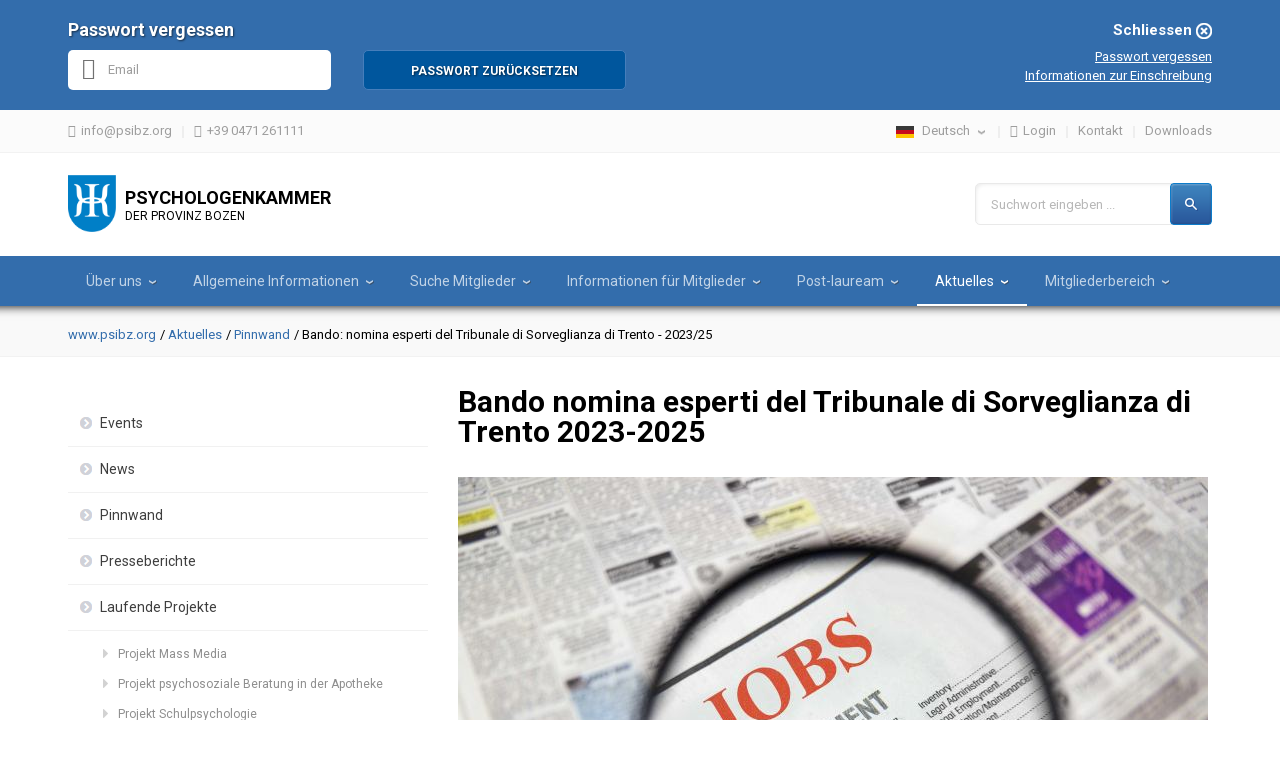

--- FILE ---
content_type: text/html; charset=utf-8
request_url: https://www.psibz.org/aktuelles/pinnwand/bando-nomina-esperti-del-tribunale-di-sorveglianza-di-trento-2023-25.html?action=show_password_lost
body_size: 7834
content:
	<!DOCTYPE html>
<!--[if lt IE 7]>      <html class="no-js lt-ie9 lt-ie8 lt-ie7"> <![endif]-->
<!--[if IE 7]>         <html class="no-js lt-ie9 lt-ie8"> <![endif]-->
<!--[if IE 8]>         <html class="no-js lt-ie9"> <![endif]-->
<!--[if gt IE 8]><!-->
<html class="no-js" lang="de">
<!--<![endif]-->
<head>
<meta charset="utf-8">
<meta http-equiv="X-UA-Compatible" content="IE=edge,chrome=1">
<meta http-equiv="pragma" content="no-cache">
<meta name="keywords" content="">
<meta name="description" content="">

<meta charset="UTF-8" />

<link rel="alternate" href="https://www.psibz.org/aktuelles/pinnwand/bando-nomina-esperti-del-tribunale-di-sorveglianza-di-trento-2023-25.html?action=show_password_lost" hreflang="de" />
<link rel="alternate" href="https://www.psibz.org/it/aggiornamenti/bacheca/bando-nomina-esperti-del-tribunale-di-sorveglianza-di-trento-2023-25.html?action=show_password_lost" hreflang="it" />
<link rel="alternate" href="https://www.psibz.org/aktuelles/pinnwand/bando-nomina-esperti-del-tribunale-di-sorveglianza-di-trento-2023-25.html?action=show_password_lost" hreflang="x-default" />

<meta name="viewport" content="width=device-width, initial-scale=1" />
<meta http-equiv="Content-Type" content="text/html; charset=iso-8859-1">


<base href="https://www.psibz.org/" />
<title>Bando: nomina esperti del Tribunale di Sorveglianza di Trento - 2023/25 - PSIBZ</title>
<link rel="shortcut icon" href="favicon.png" type="image/png" />
<script src="//use.typekit.net/lws7qpd.js"></script>
<script>try{Typekit.load();}catch(e){}</script>

<link rel="stylesheet" href="css/font-awesome.min.css" />
<link rel="stylesheet" href="cache/js-css.php?type=css&amp;files=font.css,ie.css,reset.css,jquery.fancybox.css,jquery.fancybox-thumbs.css,jquery.multiselect.css,style.css,headnav.css,modules.css,sidebar.css,footer.css,responsive.css&amp;2023017" />


<script src="cache/js-css.php?type=javascript&amp;files=jquery-1.11.1.min.js"></script>

<script>(function(w,d,s,l,i){w[l]=w[l]||[];w[l].push({'gtm.start':
            new Date().getTime(),event:'gtm.js'});var f=d.getElementsByTagName(s)[0],
        j=d.createElement(s),dl=l!='dataLayer'?'&l='+l:'';j.async=true;j.src=
        'https://www.googletagmanager.com/gtm.js?id='+i+dl;f.parentNode.insertBefore(j,f);
    })(window,document,'script','dataLayer','GTM-WSFV2J8');</script>


<!--[if lt IE 9]>
<link href="css/ieonly.css" rel="stylesheet" type="text/css" />
<script type="text/javascript" src="js/css3-mediaqueries.js"></script>
<![endif]-->

<script type='text/javascript'>
        function iubendaLanguageSwitch() {
            var menuToggler = document.querySelector('.cookieBannerLanguageSwitch .cookieBannerLanguageToggler');
            menuToggler.onclick = function() {
                this.parentElement.classList.toggle('menu-open');
            };
        }</script><script type="text/javascript">
var _iub = _iub || [];
_iub.csConfiguration = {"lang":"de","siteId":"2845434","cookiePolicyId":10129066,"invalidateConsentWithoutLog":true,"consentOnContinuedBrowsing":false,"perPurposeConsent":true,"ccpaAcknowledgeOnDisplay":true,"floatingPreferencesButtonDisplay":false,"enableCcpa":true,"countryDetection":true,"purposes":"2,3,4,5", "callback":{ "onReady":function(){iubendaLanguageSwitch() },onPreferenceExpressedOrNotNeeded: function (preference) {
            dataLayer.push({
                iubenda_ccpa_opted_out: _iub.cs.api.isCcpaOptedOut()
            });
            if (!preference) {
                dataLayer.push({
                    event: "iubenda_preference_not_needed"
                });
            } else {
                if (preference.consent === true) {
                    dataLayer.push({
                        event: "iubenda_consent_given"
                    });
                } else if (preference.consent === false) {
                    dataLayer.push({
                        event: "iubenda_consent_rejected"
                    });
                } else if (preference.purposes) {
                    for (var purposeId in preference.purposes) {
                        if (preference.purposes[purposeId]) {
                            dataLayer.push({
                                event: "iubenda_consent_given_purpose_" + purposeId
                            });
                        }
                    }
                }
            }
        } }, "banner":{ "brandBackgroundColor":"#67635a","brandTextColor":"black","acceptButtonDisplay":true,"customizeButtonDisplay":true,"rejectButtonDisplay":true,"position":"float-center","backgroundOverlay":true,"textColor":"black","backgroundColor":"white","html":"<div class=\"iubenda-cs-container\">     <div class=\"iubenda-cs-content\">         <div class=\"iubenda-cs-rationale\">             <div class=\"iubenda-banner-content iubenda-custom-content\" role=\"document\" tabindex=\"0\"> %{banner_content}</div>             <div class=\"iubenda-cs-opt-group\">                 <div class=\"iubenda-cs-opt-group-custom\"> <button class=\"iubenda-cs-customize-btn\" tabindex=\"0\" role=\"button\" aria-pressed=\"false\">Anpassen</button></div><div class=\"iubenda-cs-opt-group-consent\"><button class=\"iubenda-cs-reject-btn iubenda-cs-btn-primary\" tabindex=\"0\" role=\"button\" aria-pressed=\"false\">Ablehnen</button><button class=\"iubenda-cs-accept-btn iubenda-cs-btn-primary\" tabindex=\"0\" role=\"button\" aria-pressed=\"false\">Allen zustimmen</button></div></div><div class=\"cookieBannerLanguageSwitch\"><div class=\"cookieBannerLanguageToggler\"><svg aria-hidden=\"true\" focusable=\"false\" data-prefix=\"fal\" data-icon=\"globe\" class=\"svg-inline--fa fa-globe fa-w-16\" role=\"img\" xmlns=\"http://www.w3.org/2000/svg\" viewBox=\"0 0 496 512\"><path fill=\"currentColor\" d=\"M248 8C111 8 0 119 0 256s111 248 248 248 248-111 248-248S385 8 248 8zm193.2 152h-82.5c-9-44.4-24.1-82.2-43.2-109.1 55 18.2 100.2 57.9 125.7 109.1zM336 256c0 22.9-1.6 44.2-4.3 64H164.3c-2.7-19.8-4.3-41.1-4.3-64s1.6-44.2 4.3-64h167.4c2.7 19.8 4.3 41.1 4.3 64zM248 40c26.9 0 61.4 44.1 78.1 120H169.9C186.6 84.1 221.1 40 248 40zm-67.5 10.9c-19 26.8-34.2 64.6-43.2 109.1H54.8c25.5-51.2 70.7-90.9 125.7-109.1zM32 256c0-22.3 3.4-43.8 9.7-64h90.5c-2.6 20.5-4.2 41.8-4.2 64s1.5 43.5 4.2 64H41.7c-6.3-20.2-9.7-41.7-9.7-64zm22.8 96h82.5c9 44.4 24.1 82.2 43.2 109.1-55-18.2-100.2-57.9-125.7-109.1zM248 472c-26.9 0-61.4-44.1-78.1-120h156.2c-16.7 75.9-51.2 120-78.1 120zm67.5-10.9c19-26.8 34.2-64.6 43.2-109.1h82.5c-25.5 51.2-70.7 90.9-125.7 109.1zM363.8 320c2.6-20.5 4.2-41.8 4.2-64s-1.5-43.5-4.2-64h90.5c6.3 20.2 9.7 41.7 9.7 64s-3.4 43.8-9.7 64h-90.5z\"></path></svg></div><div class=\"cookieBannerLanguageMenu\"><span class=\"active\">de</span><a href=\"/it/aggiornamenti/bacheca/bando-nomina-esperti-del-tribunale-di-sorveglianza-di-trento-2023-25.html\">it</a></div></div></div></div></div>" }};
</script>
<script type="text/javascript" src="//cdn.iubenda.com/cs/ccpa/stub.js"></script>
<script type="text/javascript" src="//cdn.iubenda.com/cs/iubenda_cs.js" charset="UTF-8" async></script>
						<meta property="og:url" content="https://www.psibz.org/aktuelles/pinnwand/bando-nomina-esperti-del-tribunale-di-sorveglianza-di-trento-2023-25.html"/>
						<meta property="og:title" content="Bando nomina esperti del Tribunale di Sorveglianza di Trento 2023-2025 | psibz.org"/>
						<meta property="og:description" content="Pubblichiamo in allegato il bando per la nomina e conferma ad esperto presso il Tribunale di Sorveglianza di Trento per il triennio 2023 - 2025. La presentazione della domanda avviene esclusivamen..."/>
						<meta property="og:type" content="Article"/>
						<meta property="og:image" content="https://www.psibz.org/imagetypes/content/per-trovare-lavoro.jpg" /><meta property="og:image:width" content="750" />
							<meta property="og:image:height" content="499" />
							<meta name="image" content="https://www.psibz.org/imagetypes/content/per-trovare-lavoro.jpg" />
					</head><body class="noJS  lang_0">
	<noscript><iframe src="https://www.googletagmanager.com/ns.html?id=GTM-WSFV2J8" height="0" width="0" style="display:none;visibility:hidden"></iframe></noscript>
    <div id="page">
    
	
        

<div class="loginForm show">
  <div class="inner clearfix">
        <form method="post" action="">
     		  <span>Passwort vergessen</span>
      	  <input type="hidden" name="action" value="password_lost" />
		   		  <p class="email inFieldLabel">
            <label for="email">Email</label>
            <input type="text" name="email" id="email" value="" />
            <i class="fa fa-envelope"></i>
          </p>
          <input type="submit" class="submit pw_reset" name="submit" value="Passwort zurücksetzen" />
		    </form>
    <div class="links">
      <a href="#" class="close">Schliessen</a>
      <a href="/aktuelles/pinnwand/bando-nomina-esperti-del-tribunale-di-sorveglianza-di-trento-2023-25.html?action=show_password_lost">Passwort vergessen</a>
      <a href="/informationen-fuer-mitglieder/allgemeine-informationen.html">Informationen zur Einschreibung</a>
    </div>
      </div>
</div><div class="top">
  <div class="inner clearfix above">
    <a class="menu_trigger" href=""></a>

	<div class="floatLeft">
		   <a class="fa fa-envelope line" href="mailto:&#105;&#110;&#102;&#111;&#64;&#112;&#115;&#105;&#98;&#122;&#46;&#111;&#114;&#103;">&#105;&#110;&#102;&#111;&#64;&#112;&#115;&#105;&#98;&#122;&#46;&#111;&#114;&#103;</a><!--
        --><a class="fa fa-phone" href="#">+39 0471 261111</a>
    </div>
	<div class="floatRight">
      <div class="lang line">
        <span class="lang_link"><img alt="" title="" src="img/lang_0.jpg" /> Deutsch</span>
        <div class="dropdown">
          <a class="lang_link" href="/it/aggiornamenti/bacheca/bando-nomina-esperti-del-tribunale-di-sorveglianza-di-trento-2023-25.html"><img alt="" title="" src="img/lang_1.jpg" /> Italiano</a>        </div>
      </div><!--
        	--><a class="fa fa-lock line login" href="#">Login</a><!--
        --><a class="line" href="/kontakt.html">Kontakt</a><!--
        --><a class="" href="/downloads.html">Downloads</a>
	</div>
  </div>
</div>
<div class="logo_container">
  <div class="inner clearfix">
	<a class="floatLeft" id="logo" href="/">
		   <span class="big">Psychologenkammer</span>
           <span>der Provinz Bozen</span>
    </a>
	<form class="floatRight" id="searchform" action="/suche.html" method="GET">
      <p>
        <label for="searchkey">Suchwort eingeben ...</label>
    	<input id="searchkey" type="text" name="q" value="" />
      </p>
        <button type="submit"></button>
	</form>
  </div>
</div><div class="nav">
  <ul class="inner">
	<li><a href="/ueber-uns.html">Über uns</a><div class="dropdown_container"><span class="arrow"></span><div class="dropdown"><a class="sub" href="/ueber-uns/wer-wir-sind.html">Wer wir sind</a><a class="sub" href="/ueber-uns/was-wir-machen.html">Was wir machen</a><a class="sub" href="/ueber-uns/was-wir-moechten.html">Was wir möchten</a><a class="sub" href="/ueber-uns/sekretariat.html">Sekretariat</a></div></div></li><li><a href="/allgemeine-informationen.html">Allgemeine Informationen</a><div class="dropdown_container"><span class="arrow"></span><div class="dropdown"><a class="sub" href="/allgemeine-informationen/was-versteht-man-unter.html">Was versteht man unter....</a><a class="sub" href="/allgemeine-informationen/haeufige-fragen.html">Häufige Fragen</a><a class="sub" href="/allgemeine-informationen/transparente-verwaltung.html">Transparente Verwaltung</a><a class="sub" href="/allgemeine-informationen/amtstafel.html">Amtstafel</a><a class="sub" href="/allgemeine-informationen/links.html">Links</a><a class="sub" href="/allgemeine-informationen/schirmherrschaftsanfrage.html">Schirmherrschaftsanfrage</a></div></div></li><li><a href="/suche-mitglieder.html">Suche Mitglieder</a><div class="dropdown_container"><span class="arrow"></span><div class="dropdown"><a class="sub" href="/suche-mitglieder/mitgliederverzeichnis.html">Mitgliederverzeichnis</a><a class="sub" href="https://www.psibz.org/suche-mitglieder/mitgliederverzeichnis.html?is_fulltime_researcher=1">Forscher - Professoren</a><a class="sub" href="/suche-mitglieder/italienische-psychologenkammer.html">Italienische Psychologenkammer</a></div></div></li><li><a href="/informationen-fuer-mitglieder.html">Informationen für Mitglieder</a><div class="dropdown_container"><span class="arrow"></span><div class="dropdown"><div class="subsub"><span><a href="/informationen-fuer-mitglieder/allgemeine-informationen.html">Allgemeine Informationen</a><span class="open"></span></span><ul><li><a class="sub" href="/informationen-fuer-mitglieder/allgemeine-informationen/eintragung-in-das-berufs-album.html">Eintragung in das Berufs-Album</a></li><li><a class="sub" href="/informationen-fuer-mitglieder/allgemeine-informationen/loeschung-aus-dem-verzeichnis.html">Löschung aus dem Verzeichnis</a></li><li><a class="sub" href="/informationen-fuer-mitglieder/allgemeine-informationen/psychotherapieschulen-zulassung-zur-psychotherapie.html">Psychotherapieschulen / Zulassung zur Psychotherapie</a></li><li><a class="sub" href="/informationen-fuer-mitglieder/allgemeine-informationen/umzug-in-eine-andere-provinz-region.html">Umzug in eine andere Provinz/Region</a></li><li><a class="sub" href="/informationen-fuer-mitglieder/allgemeine-informationen/aenderung-der-persoenlichen-daten.html">Änderung der persönlichen Daten</a></li><li><a class="sub" href="/informationen-fuer-mitglieder/allgemeine-informationen/zahlung-des-jahresbeitrages.html">Zahlung des Jahresbeitrages</a></li><li><a class="sub" href="/informationen-fuer-mitglieder/allgemeine-informationen/einrichtung-einer-pec-mail.html">Einrichtung einer PEC-Mail</a></li></ul></div><div class="subsub"><span><a href="/informationen-fuer-mitglieder/informationen-fuer-freiberufler.html">Informationen für Freiberufler</a><span class="open"></span></span><ul><li><a class="sub" href="/informationen-fuer-mitglieder/informationen-fuer-freiberufler/mehrwertssteuernummer.html">Mehrwertssteuernummer</a></li><li><a class="sub" href="/informationen-fuer-mitglieder/informationen-fuer-freiberufler/enpap.html">ENPAP</a></li><li><a class="sub" href="/informationen-fuer-mitglieder/informationen-fuer-freiberufler/privacy.html">Privacy</a></li><li><a class="sub" href="/informationen-fuer-mitglieder/informationen-fuer-freiberufler/werbung-fuer-freiberufliche-taetigkeit.html">Werbung für freiberufliche Tätigkeit</a></li><li><a class="sub" href="/informationen-fuer-mitglieder/informationen-fuer-freiberufler/uebermittlung-von-gesundheitskosten-sts.html">Übermittlung von Gesundheitskosten (STS)</a></li><li><a class="sub" href="/informationen-fuer-mitglieder/informationen-fuer-freiberufler/einverstaendniserklaerung.html">Einverständniserklärung</a></li><li><a class="sub" href="/informationen-fuer-mitglieder/informationen-fuer-freiberufler/mitteilung-zum-beginn-der-gesundheitsfuersorge.html">Mitteilung zum Beginn der Gesundheitsfürsorge</a></li><li><a class="sub" href="/informationen-fuer-mitglieder/informationen-fuer-freiberufler/gdpr-europaeischen-datenschutz-grundverordnung.html">GDPR - Europäischen Datenschutz Grundverordnung</a></li><li><a class="sub" href="/informationen-fuer-mitglieder/informationen-fuer-freiberufler/manuale-sulla-formazione-continua.html">Manuale sulla Formazione Continua</a></li><li><a class="sub" href="/informationen-fuer-mitglieder/informationen-fuer-freiberufler/psychologenbonus.html">Psychologenbonus</a></li></ul></div><div class="subsub"><span><a href="/informationen-fuer-mitglieder/ecm.html">ECM</a><span class="open"></span></span><ul><li><a class="sub" href="/informationen-fuer-mitglieder/ecm/plattform-fuer-weiterbildung.html">Plattform für Weiterbildung</a></li></ul></div><div class="subsub"><span><a href="/informationen-fuer-mitglieder/gesetzliche-rahmenbedingungen.html">Gesetzliche Rahmenbedingungen</a><span class="open"></span></span><ul><li><a class="sub" href="/informationen-fuer-mitglieder/gesetzliche-rahmenbedingungen/berufsordnung.html">Berufsordnung</a></li><li><a class="sub" href="/informationen-fuer-mitglieder/gesetzliche-rahmenbedingungen/psychologengesetz.html">Psychologengesetz</a></li><li><a class="sub" href="/informationen-fuer-mitglieder/gesetzliche-rahmenbedingungen/haftpflichtversicherung.html">Haftpflichtversicherung</a></li><li><a class="sub" href="/informationen-fuer-mitglieder/gesetzliche-rahmenbedingungen/uebermittlung-von-gesundheitskosten.html">Übermittlung von Gesundheitskosten</a></li><li><a class="sub" href="/informationen-fuer-mitglieder/gesetzliche-rahmenbedingungen/disziplinarordnung.html">Disziplinarordnung </a></li><li><a class="sub" href="/informationen-fuer-mitglieder/gesetzliche-rahmenbedingungen/reglement-fuer-die-spesenrueckerstattung-der-referentinnen-und-der-ratsmitglieder.html">Reglement für die Spesenrückerstattung der Referent:innen und der Ratsmitglieder</a></li><li><a class="sub" href="/informationen-fuer-mitglieder/gesetzliche-rahmenbedingungen/leitlinien-abschluss-vereinbarungen-und-konventionen-mitglieder.html">Leitlinien Abschluss Vereinbarungen und Konventionen Mitglieder</a></li></ul></div><div class="subsub"><span><a href="/informationen-fuer-mitglieder/konventionen.html">Konventionen</a><span class="open"></span></span><ul><li><a class="sub" href="/informationen-fuer-mitglieder/konventionen/hohgrefe-editore-s-r-l.html">Hohgrefe Editore S.r.l.</a></li><li><a class="sub" href="/informationen-fuer-mitglieder/konventionen/giunti-o-s.html">Giunti O.S.</a></li><li><a class="sub" href="/informationen-fuer-mitglieder/konventionen/edizioni-centro-studi-erikson-s-p-a.html">Edizioni Centro Studi Erikson S.p.a.</a></li><li><a class="sub" href="/informationen-fuer-mitglieder/konventionen/creativeconnections.html">Creativeconnections</a></li><li><a class="sub" href="/informationen-fuer-mitglieder/konventionen/armando-editore.html">Armando Editore</a></li><li><a class="sub" href="/informationen-fuer-mitglieder/konventionen/betaimprese.html">BetaImprese</a></li></ul></div><div class="subsub"><span><a href="/informationen-fuer-mitglieder/vereinbarungen.html">Vereinbarungen</a><span class="open"></span></span><ul><li><a class="sub" href="/informationen-fuer-mitglieder/vereinbarungen/protocollo-dintesa-cnop-gdf.html">Protocollo d'Intesa Cnop - GdF</a></li><li><a class="sub" href="/informationen-fuer-mitglieder/vereinbarungen/protocollo-dintesa-opbz-opl.html">Protocollo d'Intesa OPBz - OPL</a></li><li><a class="sub" href="/informationen-fuer-mitglieder/vereinbarungen/protocollo-dintesa-cnop-arma-dei-carabinieri.html">Protocollo d'Intesa Cnop -  Arma dei Carabinieri</a></li><li><a class="sub" href="/informationen-fuer-mitglieder/vereinbarungen/protocollo-dintesa-cnop-consulenti-del-lavoro.html">Protocollo d'Intesa Cnop - Consulenti del Lavoro</a></li><li><a class="sub" href="/informationen-fuer-mitglieder/vereinbarungen/protocollo-dintesa-cnop-assomedico.html">Protocollo d'Intesa Cnop - Assomedico</a></li><li><a class="sub" href="/informationen-fuer-mitglieder/vereinbarungen/protocollo-dintesa-cnop-laltra-met-della-divisa.html">Protocollo d'Intesa Cnop - "L'altra metà della divisa" </a></li><li><a class="sub" href="/informationen-fuer-mitglieder/vereinbarungen/protocollo-dintesa-cnop-fisde-enel.html">Protocollo d'Intesa Cnop -  FISDE-Enel</a></li><li><a class="sub" href="/informationen-fuer-mitglieder/vereinbarungen/protocollo-dintesa-cnop-dip-amm-penitenziaria.html">Protocollo d'Intesa Cnop - Dip. Amm. Penitenziaria</a></li><li><a class="sub" href="/informationen-fuer-mitglieder/vereinbarungen/protocollo-dintesa-opbz-intendenza-scolastica-italiana-2023-2024-kopie.html">Protocollo d'Intesa OPBZ - Intendenza Scolastica Italiana 2023/2024 Kopie</a></li></ul></div><a class="sub" href="/informationen-fuer-mitglieder/meldungen.html">Meldungen</a><a class="sub" href="/informationen-fuer-mitglieder/tutor.html">Tutor</a></div></div></li><li><a href="/post-lauream.html">Post-lauream</a><div class="dropdown_container"><span class="arrow"></span><div class="dropdown"><div class="subsub"><span><a href="/post-lauream/pflichtpraktikum-fuer-absolventen.html">Pflichtpraktikum für Absolventen</a><span class="open"></span></span><ul><li><a class="sub" href="/post-lauream/pflichtpraktikum-fuer-absolventen/praktika.html">Praktika</a></li></ul></div><a class="sub" href="/post-lauream/ausbildung-und-spezialisierung.html">Ausbildung & Spezialisierung</a><a class="sub" href="/post-lauream/anerkennung-auslaendischer-berufstitel.html">Anerkennung ausländischer Berufstitel</a></div></div></li><li class="active"><a href="/aktuelles.html">Aktuelles</a><div class="dropdown_container"><span class="arrow"></span><div class="dropdown"><a class="sub" href="/aktuelles/events.html">Events</a><a class="sub" href="/aktuelles/news.html">News</a><a class="sub active" href="/aktuelles/pinnwand.html">Pinnwand</a><a class="sub" href="/aktuelles/presseberichte.html">Presseberichte</a><div class="subsub"><span><a href="/aktuelles/laufende-projekte.html">Laufende Projekte</a><span class="open"></span></span><ul><li><a class="sub" href="/aktuelles/laufende-projekte/projekt-mass-media.html">Projekt Mass Media</a></li><li><a class="sub" href="/aktuelles/laufende-projekte/projekt-psychosoziale-beratung-in-der-apotheke.html">Projekt psychosoziale Beratung in der Apotheke</a></li><li><a class="sub" href="/aktuelles/laufende-projekte/projekt-schulpsychologie.html">Projekt Schulpsychologie</a></li><li><a class="sub" href="/aktuelles/laufende-projekte/vademecum-meldung-im-falle-von-verdacht-auf-missbrauch.html">Vademecum "Meldung im Falle von Verdacht auf Missbrauch...</a></li></ul></div><a class="sub" href="/aktuelles/wahlen-2025.html">Wahlen 2025</a></div></div></li><li><a href="/mitgliederbereich.html">Mitgliederbereich</a><div class="dropdown_container"><span class="arrow"></span><div class="dropdown"><a class="sub" href="/mitgliederbereich/mein-profil.html">Mein Profil</a><a class="sub" href="/mitgliederbereich/daten-aendern-aktualisieren.html">Daten ändern / aktualisieren</a><div class="subsub"><span><a href="/mitgliederbereich/fortbildungsmaterial.html">Fortbildungsmaterial</a><span class="open"></span></span><ul><li><a class="sub" href="/mitgliederbereich/fortbildungsmaterial/la-parit-di-genere-01-02-2025.html">La parità di genere 01.02.2025</a></li><li><a class="sub" href="/mitgliederbereich/fortbildungsmaterial/conflitti-contesto-scolastico-28-02-25.html">Conflitti contesto scolastico  28.02.25</a></li><li><a class="sub" href="/mitgliederbereich/fortbildungsmaterial/ansia-sociale-negli-studenti-14-03-2025.html">Ansia sociale negli studenti 14.03.2025</a></li><li><a class="sub" href="/mitgliederbereich/fortbildungsmaterial/bullismo-e-cyberbullismo-28-03-2025.html">Bullismo e cyberbullismo 28.03.2025</a></li><li><a class="sub" href="/mitgliederbereich/fortbildungsmaterial/sportpsychologie-im-spannungsfeld-zwischen-gesundheitsfoerderung-und-hochleistung.html">Sportpsychologie im Spannungsfeld zwischen Gesundheitsförderung und Hochleistung</a></li><li><a class="sub" href="/mitgliederbereich/fortbildungsmaterial/valutazione-del-talento-e-del-potenziale-nelle-organizzazioni.html">Valutazione del Talento e del Potenziale nelle Organizzazioni</a></li><li><a class="sub" href="/mitgliederbereich/fortbildungsmaterial/rifugio-genitoriale-20-11-2025.html">Rifugio genitoriale 20.11.2025</a></li></ul></div></div></div></li>  </ul>
</div><div class="breadcrump">
  <div class="inner">
  <a href="/">www.psibz.org</a><a href="/aktuelles.html">Aktuelles</a><a href="/aktuelles/pinnwand.html">Pinnwand</a><span>Bando: nomina esperti del Tribunale di Sorveglianza di Trento - 2023/25</span>  </div>
</div><div class="content inner"><div class="sidebar">
<a class="sidebar_menu_trigger" href="">Menü</a><ul class="sidebar_menu"><li><a href="/aktuelles/events.html">Events</a></li><li><a href="/aktuelles/news.html">News</a></li><li><a href="/aktuelles/pinnwand.html">Pinnwand</a></li><li><a href="/aktuelles/presseberichte.html">Presseberichte</a></li><li><a href="/aktuelles/laufende-projekte.html">Laufende Projekte</a><ul class="subsub"><li><a href="/aktuelles/laufende-projekte/projekt-mass-media.html">Projekt Mass Media</a></li><li><a href="/aktuelles/laufende-projekte/projekt-psychosoziale-beratung-in-der-apotheke.html">Projekt psychosoziale Beratung in der Apotheke</a></li><li><a href="/aktuelles/laufende-projekte/projekt-schulpsychologie.html">Projekt Schulpsychologie</a></li><li><a href="/aktuelles/laufende-projekte/vademecum-meldung-im-falle-von-verdacht-auf-missbrauch.html">Vademecum "Meldung im Falle von Verdacht auf Missbrauch...</a></li></ul></li><li><a href="/aktuelles/wahlen-2025.html">Wahlen 2025</a></li></ul><div class="calendar_box" id="calendar_box"><span class="sidebar_title">Events Kalender</span><div class="calendar"><a class="last" href="/aktuelles/pinnwand/bando-nomina-esperti-del-tribunale-di-sorveglianza-di-trento-2023-25.html?calendar_month=0&calendar_year=2026#calendar_box"></a><h3>Januar 2026</h3><a class="next" href="/aktuelles/pinnwand/bando-nomina-esperti-del-tribunale-di-sorveglianza-di-trento-2023-25.html?calendar_month=2&calendar_year=2026#calendar_box"></a><table class="termine"><thead><tr><th>M</th><th>T</th><th>W</th><th>T</th><th>F</th><th>S</th><th>S</th></tr></thead><tbody><tr><td></td><td></td><td></td><td ><span class="day">1</span></td><td ><span class="day">2</span></td><td ><span class="day">3</span></td><td ><span class="day">4</span></td></tr><tr><td ><span class="day">5</span></td><td ><span class="day">6</span></td><td ><span class="day">7</span></td><td class="active"><a href="/aktuelles/kalendar.html?showDay=8&amp;showMonth=01&amp;showYear=2026" class="day">8</span><div class="tooltip"><a href="/aktuelles/pinnwand/proposta-collaborazioni.html">Proposta collaborazioni</a></div></td><td ><span class="day">9</span></td><td ><span class="day">10</span></td><td ><span class="day">11</span></td></tr><tr><td ><span class="day">12</span></td><td ><span class="day">13</span></td><td ><span class="day">14</span></td><td ><span class="day">15</span></td><td class="active"><a href="/aktuelles/kalendar.html?showDay=16&amp;showMonth=01&amp;showYear=2026" class="day">16</span><div class="tooltip"><a href="/aktuelles/events/die-kommunikation-zwischen-arzt-und-patient-bei-der-anwendung-der-geschlechtsspezifischen-medizin.html">Die Kommunikation zwischen Arzt und Patient bei der Anwendung der geschlechtsspezifischen Medizin</a><a href="/aktuelles/events/2-ethiktagung.html">2° Ethiktagung</a></div></td><td ><span class="day">17</span></td><td ><span class="day">18</span></td></tr><tr><td ><span class="day">19</span></td><td ><span class="day">20</span></td><td ><span class="day">21</span></td><td ><span class="day">22</span></td><td class="active"><a href="/aktuelles/kalendar.html?showDay=23&amp;showMonth=01&amp;showYear=2026" class="day">23</span><div class="tooltip"><a href="/aktuelles/events/la-montagna-inclusiva.html">La montagna inclusiva</a></div></td><td ><span class="day">24</span></td><td ><span class="day">25</span></td></tr><tr><td ><span class="day">26</span></td><td ><span class="day">27</span></td><td ><span class="day">28</span></td><td ><span class="day">29</span></td><td class="active"><a href="/aktuelles/kalendar.html?showDay=30&amp;showMonth=01&amp;showYear=2026" class="day">30</span><div class="tooltip"><a href="/aktuelles/events/affettivit-e-sessualit-nella-neurodiversit-autistica.html">Affettività e sessualità nella neurodiversità autistica</a></div></td><td ><span class="day">31</span></td><td></td></tr></tbody></table></div></div><div class="pinwall_entry"><span class="sidebar_title">Neuster Pinnwand-Eintrag</span><h3>Proposta collaborazioni</h3><div class="pinwall_content"><p>    <strong>Fondazione Scuola e Ricerca</strong> con sede a Trento valuta collaborazioni con figure ...</p><a href="/aktuelles/pinnwand/proposta-collaborazioni.html" class="more">Details »</a></div></div></div><div class="content_small"><div class="content_box inner">
<h1>Bando nomina esperti del Tribunale di Sorveglianza di Trento 2023-2025</h1><img alt="" title="" class="single" src="/imagetypes/content/per-trovare-lavoro.jpg" />	<p>Pubblichiamo in allegato il bando per la nomina e conferma ad esperto presso il Tribunale di Sorveglianza di Trento per il triennio 2023 - 2025.</p>
<p><span>La presentazione della domanda avviene </span><strong>esclusivamente in modalità telematica</strong><span> e dovrà essere caricata (upload), insieme agli allegati richiesti, sotto forma di PDF ed inviatia sul sito </span><a href="https://concorsi.csm.it/onorari">https://concorsi.csm.it/onorari</a><span> </span><strong>dall'11 ottobre 2021 ore 10:00 all'11 novembre 2021 ore 10:00</strong></p>
<p>In dowload il bando</p>
  
</div>




    
                
                
<div class="inner downloads border"><h3>Downloads</h3><table class="download_table"><tr class="odd"><td class="size">1,08 MB</td><td class="name"><a target="_blank" href="./files/bando_esperti_ts_triennio_2023-2025.pdf">bando nomina esperti Trib. Sorv. - 2023/25</a></td><td class="category">Downloads IT</td></tr><tr class="even"><td class="size">60,36 KB</td><td class="name"><a target="_blank" href="./files/bando_esperti_ts_tn__2023-25.pdf">comuncazione bando TS Tn 2023/25</a></td><td class="category">Downloads IT</td></tr></table></div></div></div><div class="memberinfo">
  <div class="inner">
          <div class="left">
                <span class="number">938</span><!--
        --><p>Mitglieder im Südtiroler Psycholog/inn/en Verzeichnis</p>
    </div><!--
        --><a href="suche-mitglieder/mitgliederverzeichnis/dagmar-pavan.html" class="right">
        <span class="newest_member">Zufälliges Mitglied »</span><!--
        --><img class="profil_pic" alt="" title="" src="/imagetypes/memberinfo/45ed12cd0b8c4a306cab2933766515a0.JPG" /><!--
        --><table class="info">
          <tr><td class="label">Name</td><td>Dr DAGMAR PAVAN</td></tr>
          <tr><td class="label">Bezirk</td><td>Meran und Umgebung</td></tr><tr><td class="label">Sprachen</td><td>Deutsch, Italienisch</td></tr>        </table>
    </a>
            </div>
</div><div class="footer">
  <div class="inner">
    <div class="footer_box">
      <h4>Informationen</h4>
      <ul class="footer_list">
      <li><a href="/">» Home</a></li><li><a href="/kontakt.html">» Kontakt</a></li><li><a href="/downloads.html">» Downloads</a></li><li><a href="/impressum.html">» Impressum</a></li><li><a href="/privacy.html">» Privacy</a></li>          <li><a class="iubenda-cs-preferences-link" href="javascript:;">» Cookie Einstellungen</a></li>
      </ul>
    </div><!--
    --><div class="footer_box">
      <h4>Daten</h4>
      <p>Psychologenkammer der Provinz Bozen<br />
Cesare Battisti Straße 1/a<br />
39100 Bozen, Südtirol</p>
      <p>St.Nr.: 94042370216</p>
    </div><!--
    --><div class="footer_box">
      <h4>Öffnungszeiten</h4>
      <p>Wir freuen uns, wenn Sie uns kontakieren und stehen jederzeit gerne zur Verfügung.</p>
      <span class="subtitle">Öffnungszeiten Büro</span>
      <p>MO & DO: 09:00 - 12:00 Uhr<br />
DO Nachmittag: 14:30 - 18:00 Uhr</p>
    </div><!--
    --><div class="footer_box contact">
      <h4>Kontakt</h4>
      <table>
        <tr><td class="label">Telefon:</td><td class="value">0471 261 111</td></tr>
        <tr><td class="label">Fax:</td><td class="value">0471 407 721</td></tr>
        <tr class="empty"></tr>
        <tr><td class="label">Online:</td><td class="value"><a href="http://www.psibz.org">www.psibz.org</a></td></tr>
        <tr><td class="label">E-Mail:</td><td class="value"><a href="mailto:&#105;&#110;&#102;&#111;&#64;&#112;&#115;&#105;&#98;&#122;&#46;&#111;&#114;&#103;">&#105;&#110;&#102;&#111;&#64;&#112;&#115;&#105;&#98;&#122;&#46;&#111;&#114;&#103;</a></td></tr>
        <tr><td class="label">Pec:</td><td class="value"><a href="mailto:&#111;&#114;&#100;&#105;&#110;&#101;&#112;&#115;&#105;&#98;&#122;&#64;&#112;&#101;&#99;&#46;&#105;&#116;">&#111;&#114;&#100;&#105;&#110;&#101;&#112;&#115;&#105;&#98;&#122;&#64;&#112;&#101;&#99;&#46;&#105;&#116;</a></td></tr>
      </table>
    </div>
  </div>
</div>
<div class="copyright">
	<a href="#" id="scrollTop" class="scrollTop"></a>
	<span>&copy; 2026 <strong>Psychologenkammer</strong> der Provinz Bozen</span>
    <span class="kreatif">Produced by <a target="_blank" href="http://www.kreatif.it/">Kreatif.</a></span>
</div>	</div>
	<script src="cache/js-css.php?type=javascript&files=jquery.cycle2.min.js,jquery.cycle2.carousel.js,jquery.infieldlabel.min.js,jRespond.min.js,jquery.jpanelmenu.min.js,jquery.fancybox.pack.js,jquery.fancybox-thumbs.js,jquery-ui.js,jquery.multiselect.min.js,scripts.js&v=2"></script>
    
</body>
</html>


--- FILE ---
content_type: text/css
request_url: https://www.psibz.org/cache/js-css.php?type=css&files=font.css,ie.css,reset.css,jquery.fancybox.css,jquery.fancybox-thumbs.css,jquery.multiselect.css,style.css,headnav.css,modules.css,sidebar.css,footer.css,responsive.css&2023017
body_size: 11760
content:
@import "https://fonts.googleapis.com/css?family=Roboto:400,700" ;.row,.clr,.group{zoom:1}*:first-child+html .row,*:first-child+html .clr,*:first-child+html .group{zoom:1}html.lt-ie9 #scrollTop{background:url("../img/scrollTop.png") no-repeat;border:none}html.lt-ie9 #scrollTop:after{border:none}a,abbr,acronym,address,applet,article,aside,audio,b,big,blockquote,body,caption,canvas,center,cite,code,dd,del,details,dfn,dialog,div,dl,dt,em,embed,fieldset,figcaption,figure,form,footer,header,hgroup,h1,h2,h3,h4,h5,h6,html,i,iframe,img,ins,kbd,label,legend,li,mark,menu,nav,object,ol,output,p,pre,q,ruby,s,samp,section,small,span,strike,strong,sub,summary,sup,tt,table,tbody,textarea,tfoot,thead,time,tr,th,td,u,ul,var,video{font-family:inherit;font-size:100%;font-weight:inherit;font-style:inherit;vertical-align:baseline;margin:0;padding:0;border:0;outline:0;background:transparent}article,aside,details,figcaption,figure,footer,header,hgroup,menu,nav,section{display:block}ol,ul{list-style:none}blockquote,q{quotes:none}:focus{outline:0}table{border-collapse:collapse;border-spacing:0}.fancybox-wrap,.fancybox-skin,.fancybox-outer,.fancybox-inner,.fancybox-image,.fancybox-wrap iframe,.fancybox-wrap object,.fancybox-nav,.fancybox-nav span,.fancybox-tmp{padding:0;margin:0;border:0;outline:none;vertical-align:top}.fancybox-wrap{position:absolute;top:0;left:0;z-index:8020}.fancybox-skin{position:relative;background:#f9f9f9;color:#444;text-shadow:none;-webkit-border-radius:4px;-moz-border-radius:4px;border-radius:4px}.fancybox-opened{z-index:8030}.fancybox-opened .fancybox-skin{-webkit-box-shadow:0 10px 25px rgba(0, 0, 0, 0.5);-moz-box-shadow:0 10px 25px rgba(0, 0, 0, 0.5);box-shadow:0 10px 25px rgba(0, 0, 0, 0.5)}.fancybox-outer,.fancybox-inner{position:relative}.fancybox-inner{overflow:hidden}.fancybox-type-iframe .fancybox-inner{-webkit-overflow-scrolling:touch}.fancybox-error{color:#444;font:14px/20px "Helvetica Neue",Helvetica,Arial,sans-serif;margin:0;padding:15px;white-space:nowrap}.fancybox-image,.fancybox-iframe{display:block;width:100%;height:100%}.fancybox-image{max-width:100%;max-height:100%}#fancybox-loading,.fancybox-close,.fancybox-prev span,.fancybox-next span{background-image:url('../img/fancybox/fancybox_sprite.png')}#fancybox-loading{position:fixed;top:50%;left:50%;margin-top:-22px;margin-left:-22px;background-position:0 -108px;opacity:0.8;cursor:pointer;z-index:8060}#fancybox-loading div{width:44px;height:44px;background:url('../img/fancybox/fancybox_loading.gif') center center no-repeat}.fancybox-close{position:absolute;top:-18px;right:-18px;width:36px;height:36px;cursor:pointer;z-index:8040}.fancybox-nav{position:absolute;top:0;width:40%;height:100%;cursor:pointer;text-decoration:none;background:transparent url('../img/fancybox/blank.gif');-webkit-tap-highlight-color:rgba(0,0,0,0);z-index:8040}.fancybox-prev{left:0}.fancybox-next{right:0}.fancybox-nav span{position:absolute;top:50%;width:36px;height:34px;margin-top:-18px;cursor:pointer;z-index:8040;visibility:hidden}.fancybox-prev span{left:10px;background-position:0 -36px}.fancybox-next span{right:10px;background-position:0 -72px}.fancybox-nav:hover span{visibility:visible}.fancybox-tmp{position:absolute;top:-99999px;left:-99999px;visibility:hidden;max-width:99999px;max-height:99999px;overflow:visible !important}.fancybox-lock{overflow:hidden !important;width:auto}.fancybox-lock body{overflow:hidden !important}.fancybox-lock-test{overflow-y:hidden !important}.fancybox-overlay{position:absolute;top:0;left:0;overflow:hidden;display:none;z-index:8010;background:url('../img/fancybox/fancybox_overlay.png')}.fancybox-overlay-fixed{position:fixed;bottom:0;right:0}.fancybox-lock .fancybox-overlay{overflow:auto;overflow-y:scroll}.fancybox-title{visibility:hidden;font:normal 13px/20px "Helvetica Neue",Helvetica,Arial,sans-serif;position:relative;text-shadow:none;z-index:8050}.fancybox-opened .fancybox-title{visibility:visible}.fancybox-title-float-wrap{position:absolute;bottom:0;right:50%;margin-bottom:-35px;z-index:8050;text-align:center}.fancybox-title-float-wrap .child{display:inline-block;margin-right:-100%;padding:2px 20px;background:transparent;background:rgba(0, 0, 0, 0.8);-webkit-border-radius:15px;-moz-border-radius:15px;border-radius:15px;text-shadow:0 1px 2px #222;color:#FFF;font-weight:bold;line-height:24px;white-space:nowrap}.fancybox-title-outside-wrap{position:relative;margin-top:10px;color:#fff}.fancybox-title-inside-wrap{padding-top:10px}.fancybox-title-over-wrap{position:absolute;bottom:0;left:0;color:#fff;padding:10px;background:#000;background:rgba(0, 0, 0, .8)}@media only screen and (-webkit-min-device-pixel-ratio: 1.5),only screen and (min--moz-device-pixel-ratio: 1.5),only screen and (min-device-pixel-ratio: 1.5){#fancybox-loading,.fancybox-close,.fancybox-prev span,.fancybox-next span{background-image:url('../img/fancybox/fancybox_sprite@2x.png');background-size:44px 152px}#fancybox-loading div{background-image:url('../img/fancybox/fancybox_loading@2x.gif');background-size:24px 24px}}#fancybox-thumbs{position:fixed;left:0;width:100%;overflow:hidden;z-index:8050}#fancybox-thumbs.bottom{bottom:2px}#fancybox-thumbs.top{top:2px}#fancybox-thumbs ul{position:relative;list-style:none;margin:0;padding:0}#fancybox-thumbs ul li{float:left;padding:1px;opacity:0.5}#fancybox-thumbs ul li.active{opacity:0.75;padding:0;border:1px solid #fff}#fancybox-thumbs ul li:hover{opacity:1}#fancybox-thumbs ul li a{display:block;position:relative;overflow:hidden;border:1px solid #222;background:#111;outline:none}#fancybox-thumbs ul li img{display:block;position:relative;border:0;padding:0;max-width:none}.ui-multiselect-header{padding:0 0 0 10px}.ui-multiselect-header ul{font-size:0.9em}.ui-multiselect-header ul li{float:left;padding:0 10px 0 0}.ui-multiselect-header a{text-decoration:none}.ui-multiselect-header a:hover{text-decoration:underline}.ui-multiselect-header span.ui-icon{float:left}.ui-multiselect-header li.ui-multiselect-close{float:right;text-align:right;padding-right:0}.ui-multiselect-menu{display:none;position:absolute;z-index:10000;text-align:left;background:#f7f7f7}.ui-multiselect-checkboxes{position:relative;overflow-y:auto;display:block;width:100%;max-height:175px;overflow:hidden}.ui-multiselect-checkboxes label{cursor:default;display:block;padding:0 6px}.ui-multiselect-checkboxes label input{position:relative;display:inline-block;height:30px}.ui-multiselect-single .ui-multiselect-checkboxes label input{display:none}.ui-multiselect-checkboxes label span{padding:0 0 0 10px;font-size:1.2em;display:inline-block}.ui-multiselect-checkboxes li{clear:both;height:30px;display:block;line-height:30px}.ui-multiselect-checkboxes li:hover,.ui-multiselect-checkboxes .ui-state-active{background:#00569d;color:#fff;display:block}.ui-multiselect-checkboxes li:hover a,.ui-multiselect-checkboxes .ui-state-active{color:#fff}.ui-multiselect-checkboxes li:hover label span,.ui-multiselect-checkboxes .ui-state-active span{color:#fff}.ui-multiselect-checkboxes li.ui-multiselect-optgroup-label{text-align:center;font-weight:bold}.ui-multiselect-checkboxes li.ui-multiselect-optgroup-label a{display:block;margin:0 5px;text-decoration:none;font-size:1.4em;font-weight:bold}* html .ui-multiselect-checkboxes label{border:none}html,body,div,span,applet,object,iframe,h1,h2,h3,h4,h5,h6,p,blockquote,pre,a,abbr,acronym,address,big,cite,code,del,dfn,em,font,img,ins,kbd,q,s,samp,small,strike,strong,sub,sup,tt,var,dl,dt,dd,ol,ul,li,fieldset,form,label,legend,table,caption,tbody,tfoot,thead,tr,th,td{margin:0;padding:0;border:0;outline:0;vertical-align:baseline}input,select{vertical-align:middle}sub{vertical-align:sub;font-size:smaller}sup{vertical-align:super;font-size:smaller}textarea{overflow:auto}input[type="radio"]{vertical-align:text-bottom}input[type="checkbox"]{vertical-align:bottom}button,input,select,textarea{margin:0}button{width:auto;overflow:visible}a{color:#9e9e9e;text-decoration:none}p{font-size:1.4em;font-weight:normal;color:#717171;line-height:157%;text-align:justify;padding:0 0 10px 0}p a{color:#336dac;font-weight:700}p strong{font-weight:700;color:#000}ul li em{color:#2cc7f4}.floatLeft{float:left;text-align:left}.floatRight{float:right;text-align:right}.left,.right{display:inline-block;vertical-align:top;width:50%}.clearfix:after{content:"";clear:both;display:block;visibility:hidden;height:0px}h1{color:#000;display:block;font-size:3em;font-weight:700;line-height:100%;margin:0 0 30px}h2{font-size:1.6em;font-weight:700;color:#000;display:block}h3{display:block;font-size:1.8em;line-height:100%;margin:0 0 15px 0;font-weight:700;color:#000}a.btn{display:inline-block;padding:0 25px;height:40px;line-height:40px;color:#fff;text-transform:uppercase;border-bottom:1px solid #00569d;background:#336dac;font-size:1.6em;font-weight:700}body,*{font-size:62.5%;font-weight:400;font-family:'Roboto', sans-serif;color:#717171}body{position:relative;text-align:left}.fa{font-family:'Roboto', sans-serif}.fa:before{font-family:FontAwesome}#page{border-top:3px solid #336dac}.inner{display:block;max-width:1144px;margin:0 auto;position:relative}.sidebar{width:360px;display:inline-block;vertical-align:top;padding:0 0 40px}.content_small{display:inline-block;vertical-align:top;margin:0 0 0 30px;width:100%;max-width:752px}.breadcrump{background:#f9f9f9;border-bottom:1px solid #f2f2f2;padding:8px 0 0;margin:0 0 30px 0}.breadcrump a,.breadcrump span{font-size:1.3em;color:#336dac;line-height:42px}.breadcrump span{color:#000}.breadcrump a:before,.breadcrump span:before{content:"/";font-size:1em;color:#000;line-height:42px;width:12px;text-align:center;display:inline-block}.breadcrump a:first-child:before{display:none}.button{padding:0 28px;height:42px;display:inline-block;line-height:42px;font-size:1.6em;color:#fff;text-shadow:1px 1px 2px rgba(0, 0, 0, 0.56);text-transform:uppercase;box-sizing:border-box;border-bottom:2px solid #00569d;background:#336dac;border:none;font-weight:700;cursor:pointer}.cookieBar.psibz .cookieBarButtons > a.cookieBarOk{background:#336dac}#iubenda-cs-banner .iubenda-cs-container .iubenda-cs-content{max-width:98vw !important;background-color:#fff !important;color:#000 !important;font-size:14px !important}#iubenda-cs-banner .iubenda-cs-container .iubenda-cs-content .iubenda-cs-opt-group-consent .iubenda-cs-customize-btn{background-color:#ced4da !important;color:#212529 !important}#iubenda-cs-banner .iubenda-cs-container .iubenda-cs-content .iubenda-cs-close-btn{display:none !important}#iubenda-cs-banner .iubenda-cs-container .iubenda-cs-content .cookieBannerLanguageSwitch{position:absolute;top:16px;right:16px;text-align:center;line-height:100%;font-size:14px;color:#ced4da;z-index:1}#iubenda-cs-banner .iubenda-cs-container .iubenda-cs-content .cookieBannerLanguageSwitch .cookieBannerLanguageToggler{width:20px;height:20px;color:#336dac}#iubenda-cs-banner .iubenda-cs-container .iubenda-cs-content .cookieBannerLanguageSwitch .cookieBannerLanguageToggler:hover{cursor:pointer}#iubenda-cs-banner .iubenda-cs-container .iubenda-cs-content .cookieBannerLanguageSwitch .cookieBannerLanguageMenu{position:absolute;top:100%;right:0;max-height:0;opacity:0;overflow:hidden;-webkit-transition:all 0.3s ease;transition:all 0.3s ease;-webkit-box-shadow:0px 2px 7px #888;box-shadow:0px 2px 7px #888;-webkit-transform:translateY(10px);-ms-transform:translateY(10px);transform:translateY(10px);text-transform:uppercase;color:#888}#iubenda-cs-banner .iubenda-cs-container .iubenda-cs-content .cookieBannerLanguageSwitch .cookieBannerLanguageMenu > *{padding:7px 10px;text-align:center;display:block}#iubenda-cs-banner .iubenda-cs-container .iubenda-cs-content .cookieBannerLanguageSwitch .cookieBannerLanguageMenu a{text-decoration:none;-webkit-transition:all 0.3s ease;transition:all 0.3s ease;border-bottom:1px solid transparent;color:#888;background:#fff}#iubenda-cs-banner .iubenda-cs-container .iubenda-cs-content .cookieBannerLanguageSwitch .cookieBannerLanguageMenu span,#iubenda-cs-banner .iubenda-cs-container .iubenda-cs-content .cookieBannerLanguageSwitch .cookieBannerLanguageMenu a:hover{background:#f8f9fa;color:#336dac}#iubenda-cs-banner .iubenda-cs-container .iubenda-cs-content .cookieBannerLanguageSwitch.menu-open .cookieBannerLanguageMenu{max-height:initial;overflow:visible;opacity:1}#iubenda-cs-banner.iubenda-cs-default-floating.iubenda-cs-center:not(.iubenda-cs-top):not(.iubenda-cs-bottom).iubenda-cs-visible .iubenda-cs-container{width:auto !important;min-width:35vw !important}@media screen and (min-width: 75em){#iubenda-cs-banner.iubenda-cs-default-floating.iubenda-cs-center:not(.iubenda-cs-top):not(.iubenda-cs-bottom).iubenda-cs-visible .iubenda-cs-container{width:930px !important}}#iubenda-cs-banner.iubenda-cs-default-floating.iubenda-cs-center:not(.iubenda-cs-top):not(.iubenda-cs-bottom).iubenda-cs-visible .iubenda-cs-container .iubenda-banner-content{padding:24px !important}#iubenda-cs-banner.iubenda-cs-default-floating.iubenda-cs-center:not(.iubenda-cs-top):not(.iubenda-cs-bottom).iubenda-cs-visible .iubenda-cs-container .iubenda-banner-content #iubenda-cs-title{margin-top:0!important;font-size:16px !important}#iubenda-cs-banner.iubenda-cs-default-floating.iubenda-cs-center:not(.iubenda-cs-top):not(.iubenda-cs-bottom).iubenda-cs-visible .iubenda-cs-container .iubenda-banner-content #iubenda-cs-paragraph .iub-p{display:inline!important}@media screen and (min-width: 640px){#iubenda-cs-banner.iubenda-cs-default-floating.iubenda-cs-center:not(.iubenda-cs-top):not(.iubenda-cs-bottom).iubenda-cs-visible .iubenda-cs-container .iubenda-cs-opt-group{flex-direction:row-reverse!important;justify-content:space-between!important}}#iubenda-cs-banner.iubenda-cs-default-floating.iubenda-cs-center:not(.iubenda-cs-top):not(.iubenda-cs-bottom).iubenda-cs-visible .iubenda-cs-container .iubenda-cs-opt-group button{width:auto !important}#iubenda-cs-banner.iubenda-cs-default-floating.iubenda-cs-center:not(.iubenda-cs-top):not(.iubenda-cs-bottom).iubenda-cs-visible .iubenda-cs-container .iubenda-cs-opt-group button,#iubenda-cs-banner .iubenda-cs-opt-group button.iubenda-cs-btn-primary{background-color:#336dac !important}#iubenda-cs-banner.iubenda-cs-default-floating.iubenda-cs-center:not(.iubenda-cs-top):not(.iubenda-cs-bottom).iubenda-cs-visible .iubenda-cs-container .iubenda-cs-opt-group button:hover,#iubenda-cs-banner .iubenda-cs-opt-group button.iubenda-cs-btn-primary:hover{background-color:#336dac !important}#iubenda-cs-banner.iubenda-cs-default-floating.iubenda-cs-center:not(.iubenda-cs-top):not(.iubenda-cs-bottom).iubenda-cs-visible .iubenda-cs-container .iubenda-cs-opt-group button.iubenda-cs-customize-btn{background-color:#bcbdc0 !important}#iubenda-cs-banner.iubenda-cs-default-floating.iubenda-cs-center:not(.iubenda-cs-top):not(.iubenda-cs-bottom).iubenda-cs-visible .iubenda-cs-container .iubenda-cs-opt-group button.iubenda-cs-customize-btn:hover{background-color:#bcbdc0 !important}.top{background:#fbfbfb;border-bottom:1px solid #f2f2f2}.top .inner div a,.top .inner div.lang{padding:10px 0;display:inline-block;line-height:22px;font-size:1.3em}.top .inner a.active{color:#000}.top .inner a.fa:before{padding:0 5px 0 0}.top .inner .line:after{content:"";background:#eee;display:inline-block;height:12px;line-height:4px;margin:0 10px;padding:0;vertical-align:middle;width:2px}.top .inner .floatRight span:hover,.top .inner .floatRight a:hover{color:#2a2a2a}.top .inner .lang{position:relative}.top .inner .lang .dropdown{display:none;background:#fbfbfb;top:43px;left:-11px;padding:10px 27px 10px 10px;position:absolute;z-index:1000;border:1px solid #f2f2f2;-webkit-box-shadow:0 5px 13px -6px #ccc;-moz-box-shadow:0 5px 13px -6px #ccc;box-shadow:0 5px 13px -6px #ccc;border-top:none}.top .inner .lang .dropdown > a{font-size:1em;width:75px}.top .inner .lang .lang_link{display:inline-block;line-height:12px;vertical-align:middle;color:#9e9e9e;padding:0 15px 0 0;cursor:pointer}.top .inner .lang span.lang_link{background:url("../img/lang_arrow.png") no-repeat;background-position:right 0}.top .inner .lang span.lang_link:hover{background-position:right -12px}.top .inner .lang .lang_link > img{display:inline-block;height:12px;line-height:12px;vertical-align:middle;width:18px;margin:0 5px 0 0}div.logo_container{background:#fff;position:relative;z-index:140}#logo{background-image:url("../img/logo.png");background-repeat:no-repeat;background-size:auto 57px;height:57px;display:block;padding:0 0 0 57px;margin:22px 0 24px}#logo > span{color:#000;display:block;text-transform:uppercase;font-size:1.2em;line-height:100%;margin:3px 0 0}#logo > span.big{font-size:1.8em;font-weight:700;margin:14px 0 0}.menu_trigger{display:none;width:40px;height:40px;background:url(../img/mobile.png)no-repeat;background-size:40px;position:absolute;left:15px;top:13px}#searchform{position:relative;margin:30px 0 0 0}#searchform > p{font-size:1.3em}#searchform label{left:16px;position:absolute;top:12px;color:#b7b7b7}#searchform #searchkey{border:1px solid #e9e9e9;height:40px;width:163px;padding:0 57px 0 15px;color:#b7b7b7;font-size:1em;-webkit-border-radius:5px;-moz-border-radius:5px;border-radius:5px;-webkit-box-shadow:inset 4px 4px 4px -4px #e9e9e9;-moz-box-shadow:inset 4px 4px 4px -4px #e9e9e9;box-shadow:inset 4px 4px 4px -4px #e9e9e9}#searchform > button{background:url("../img/search_button.png") no-repeat;width:42px;height:42px;position:absolute;border:none;right:0;top:0}.nav{background:#336dac;font-size:1.4em;line-height:50px;-webkit-box-shadow:0px -44px 10px 44px #000;-moz-box-shadow:0px -44px 10px 44px #000;box-shadow:0px -44px 10px 44px #000;position:relative;z-index:120}.nav a{color:#c1d3e6}.nav > ul{text-align:left}.nav > ul > li{display:inline-block;text-align:left;position:relative;box-sizing:border-box;height:50px}.nav > ul > li > a{margin:0 18px}.nav > ul > li > a:after{background:url("../img/arrow.png") no-repeat;background-position:-16px 0;content:"";display:inline-block;height:5px;margin:0 0 0 7px;vertical-align:middle;width:8px}.nav > ul > li.active,.nav > ul > li:hover{border-bottom:2px solid #fff}.nav > ul > li.active > a,.nav > ul > li:hover > a{color:#fff}.nav > ul > li.active > a:after,.nav > ul > li:hover > a:after{background-position:0 0}.nav > ul > li > .dropdown_container{display:none;width:299px;position:absolute;top:50px;left:50%;margin:0 0 0 -150px}.nav > ul > li:hover > .dropdown_container{display:block}.nav > ul > li > .dropdown_container span.arrow{position:relative;background:url("../img/dropdown.png") no-repeat;display:block;height:14px;margin:0 auto;width:29px;z-index:10}.nav > ul > li > .dropdown_container > .dropdown{position:relative;margin:-1px 0 0 0;z-index:5;border-top:1px solid #7199c5;border-left:1px solid #7199c5;padding:0 10px 10px;background:#336dac;-webkit-box-shadow:0px 0px 4px 0px #000;-moz-box-shadow:0px 0px 4px 0px #000;box-shadow:0px 0px 4px 0px #000}.nav > ul > li > .dropdown_container > .dropdown a.sub,.nav > ul > li > .dropdown_container > .dropdown div.subsub > span{background:#3f77b3;display:block;height:30px;line-height:30px;margin:10px 0 0;padding:0 12px;position:relative}.nav > ul > li > .dropdown_container > .dropdown div.subsub > span > a{padding:0 30px 0 0}.nav > ul > li > .dropdown_container > .dropdown div.subsub > span > span{position:absolute;right:0;width:30px;height:30px;top:0;background:#6e92c7;cursor:pointer}.nav > ul > li > .dropdown_container > .dropdown div.subsub > span > span:after{background:url("../img/arrow.png") no-repeat;content:"";height:5px;position:absolute;right:11px;top:13px;width:8px}.nav > ul > li > .dropdown_container > .dropdown div.subsub > span > span.close{background:#333333}.nav > ul > li > .dropdown_container > .dropdown div.subsub > span > span.close:after{background-position:-8px 0}.nav > ul > li > .dropdown_container > .dropdown a.sub:hover,.nav > ul > li > .dropdown_container > .dropdown a.sub.active,.nav > ul > li > .dropdown_container > .dropdown div.subsub > span:hover a,.nav > ul > li > .dropdown_container > .dropdown div.subsub > span > a.active{color:#fff}.nav > ul > li > .dropdown_container > .dropdown div.subsub a.sub{margin:0}.nav > ul > li > .dropdown_container > .dropdown div.subsub a.sub:before{content:""}.nav > ul > li > .dropdown_container > .dropdown div.subsub a.sub:before{background:url("../img/liststyle.png") no-repeat scroll 0 0 rgba(0, 0, 0, 0);content:"";display:inline-block;height:9px;margin:0 11px 0 5px;opacity:0.65;width:5px;opacity:0.65}.nav > ul > li > .dropdown_container > .dropdown div.subsub a.sub:hover:before,.nav > ul > li > .dropdown_container > .dropdown div.subsub a.sub.active:before{opacity:1}.nav > ul > li > .dropdown_container > .dropdown div.subsub ul{display:none}div.social{text-align:right;padding:10px 0 34px;border-top:1px solid #f1f1f1}div.social span,div.social a{line-height:25px;color:#919191;font-size:1.4em;display:inline-block;height:25px;padding:0 4px 0 0;vertical-align:top}div.social.addthis_default_style a{margin:0 0 0 3px;width:32px;background:url("../img/social_sprite.jpg") no-repeat;padding:0;float:none}div.social a > span{background:none !important}div.social a.facebook{background-position:-35px 0}div.social a.linkedin{background-position:-70px 0}div.social a.twitter{background-position:-105px 0}div.social a.googleplus{background-position:-139px 0}div.social a.pinterest{background-position:-174px 0}div.social svg{display:none}.gallery{position:relative}.gallery img{width:100%;display:block}.gallery.home{margin:1px 0 0 0}.gallery.home > div.slide{width:100%}.gallery.home > div.slide > img{position:relative;z-index:10}.gallery.home > div.slide > div.overlay{width:100%;height:100%;background:#000;-ms-filter:"progid:DXImageTransform.Microsoft.Alpha(Opacity=30)";opacity:0.3;top:0;position:absolute;z-index:20}.gallery.home > div.slide > div.slide_content{position:absolute;top:10%;z-index:100;width:1142px;left:50%;margin-left:-571px;z-index:102}.gallery.home > div.slide > div.slide_content > h1{color:#fff;font-size:3.6em;line-height:100%;margin:10px 0 12px;font-weight:700;padding:0}.gallery.home > div.slide > div.slide_content > h2{color:#fff;font-size:2.4em;line-height:100%;margin:0;padding:0}.gallery.home > div.slide > div.slide_content > p{color:#fff;font-size:1.8em;line-height:120%;width:540px;margin:0 0 25px 0}.gallery.home > .cycle-arrow{position:absolute;top:50%;background:url("../img/slideshow_arrow.png");width:52px;height:52px;display:block;background-position:0 0;margin-top:-26px;z-index:130;display:none}.gallery.home > .prev{left:3%}.gallery.home > .next{background-position:-52px 0;right:3%}.gallery.home > div.progress{position:absolute;bottom:0;left:0;height:5px;width:100%;background:#c3cde7;z-index:100}.category_preview{padding:50px 0;background:#fbfbfb}.category_preview_box{width:33.3%;display:inline-block;padding:25px 15px 10px;box-sizing:border-box;text-align:center}.category_preview_box > h3{color:#4d4c4c;font-size:1.8em;line-height:100%;margin:0 0 15px 0}.category_preview_box > i.fa{font-size:3.6em;font-family:FontAwesome;margin:0 0 10px 0}.category_preview_box > p{font-size:1.4em;line-height:157%;text-align:center}.category_preview_box:hover{background:#336dac}.category_preview_box:hover > h3,.category_preview_box:hover > i.fa,.category_preview_box:hover > p{color:#fff}.content_box > img.single{display:block;margin:0 0 25px 0}.content_gallery{margin:0 0 25px 0}.content_gallery > img{width:100%}.gallery_pager{margin:0 0 25px 0}.gallery_pager > img:first-child{margin:0}.gallery_pager > img{margin:0 0 0 8px;cursor:pointer}.content_box > ul{margin:0 0 20px 14px;display:block}.content_box > ul > li{font-size:1.4em;line-height:140%;list-style:disc;list-style-position:outside}.submenu_previews{padding:32px 0 0 0;border-top:1px solid #e6e6e6;margin:28px auto 0;text-align:center}.submenu_preview_box{display:inline-block;vertical-align:top;border-bottom:1px solid #e6e6e6;width:23.12%;padding:0 0 30px 0;margin:0 0 20px 2.5%;min-height:303px}.submenu_preview_box:first-child,.submenu_preview_box.fifth,.content_small .submenu_preview_box.fourth,.content_small .submenu_preview_box:first-child{margin:0 0 20px 0}.content_small .submenu_preview_box,.content_small .submenu_preview_box.fifth{width:30.82%;margin:0 0 20px 3.33%}.submenu_preview_box > div.header:before{content:"";display:inline-block;height:36px;vertical-align:middle}.submenu_preview_box > div.header{display:block;height:36px;margin:0 0 18px;text-align:center;width:100%}.submenu_preview_box > div.header > span{color:#000;display:inline-block;font-size:1.8em;line-height:100%;vertical-align:middle}.submenu_preview_box > img{display:block;margin:0 0 18px 0;width:100%}.submenu_preview_box > i{border:1px solid #ccc;display:block;font-size:72px;line-height:100%;padding:50px 0;text-align:center;box-sizing:border-box;margin:0 0 18px 0}.content_small .submenu_preview_box > i{padding:39px 0}.submenu_preview_box:hover > i{background:#336dac;color:#fff}.submenu_preview_box > p{font-size:1.4em;line-height:22px;width:100%;text-align:left}.news_preview_container{padding:10px 0 0 0}.news_preview{margin:30px 0 0;padding:0 0 30px 0;border-bottom:1px solid #f1f1f1}.news_preview > a{display:inline-block;width:39.09%;vertical-align:top}.news_preview > a > img{display:block}.news_preview_text{display:inline-block;width:60.91%;vertical-align:top;padding:8px 0 0 30px;box-sizing:border-box}.news_preview_text > a{color:#4d4c4c;line-height:100%;font-size:1.8em;margin:0 0 10px 0;display:block;font-weight:700}.news_preview_text > span.news_date{color:#9d9d9d;line-height:100%;font-size:1.2em;display:block;margin:0 0 8px 0}.news_preview_text > span.category{color:#9d9d9d;line-height:100%;font-size:1.4em;display:block;margin:0 0 22px 0}.news_preview_text > span.category > a{color:#00569d;font-weight:700}.news_preview_text > p{color:#4d4c4c;font-size:1.4em;line-height:22px;display:block;margin:0 0 20px 0}.news_preview_text > a.more{color:#336dac;font-size:1.4em;font-weight:700}div.pagination{margin:56px 0 25px;text-align:center}div.pagination > a{height:27px;line-height:27px;display:inline-block;margin:0 3px 6px;padding:0 11px;background:#eeeeee;color:#717171;text-shadow:1px 1px 2px rgba(255, 255, 255, 0.56);-webkit-border-radius:3px;-moz-border-radius:3px;border-radius:3px}div.pagination > a.active,div.pagination > a.active:hover{background:#363636;color:#fff;text-shadow:1px 1px 2px rgba(0, 0, 0, 0.56)}div.pagination > a:hover{background:#336dac;color:#fff;text-shadow:1px 1px 2px rgba(0, 0, 0, 0.56)}.content_box,.termine,.video,.downloads,.links,.search{margin:0 auto 20px}.video > video{display:block;width:100%;height:auto}.inner.border{padding:22px 0 0;border-top:1px solid #f1f1f1}.termine > div > span{line-height:20px;font-size:1.4em;color:#9d9d9d}.termine > div > span.value{color:#000}.downloads > h3{margin:0 0 10px}.downloads_at > h3{font-size:1.4em}table.download_table{width:100%}table.download_table tr.odd{background:#fdfdfd}table.download_table tr > td{font-size:1.4em;color:#3e3e3e;line-height:34px;height:34px}table.download_table tr > td.size{text-align:center;width:80px}table.download_table tr > td.name{text-align:left}table.download_table tr > td.name > a{color:#336dac}table.download_table tr > td.category{text-align:right;padding:0 10px 0}.links > h3{margin:0 0 10px}.links > .link.odd{background:#fdfdfd}.links > .link > a{color:#336dac;line-height:34px;font-size:1.4em}.links > .link > a:before{margin:0 18px 0 10px;color:#3e3e3e}.faq:first-child{margin:0}.faq{margin:20px 0 0;cursor:pointer}.faq > div{padding:8px 0 20px 50px;position:relative}.faq > div > span{background:#336dac;display:block;left:0;position:absolute;width:40px;height:40px;line-height:40px;color:#fff;font-weight:700;font-size:2.2em;text-align:center;top:0}.faq > div.question > p{font-size:1.8em;color:#000}.faq > div.answear{padding-top:4px}.faq > div.answear{border-bottom:1px solid #e6e6e6}.faq.last > div.answear{border:medium none}.faq > div.answear > span{background:#f6f6f6;color:#d4d4d4;transition:all ease-in-out 0.5s}.faq:hover > div.answear > span{background:#e2e2e2;color:#717171;transition:all ease-in-out 0.5s}.search > ul > li{border-top:1px solid #e6e6e6;padding:24px 0 24px}.search > ul > li.first-child{border:none}.search > ul > li.withDate{padding:16px 0 24px}.search > ul > li > span.date{line-height:100%;font-size:12px;color:#717171;display:block;margin:0 0 10px 0}.search > ul > li > h2{font-size:1.8em;line-height:100%;color:#000;display:block;margin:0 0 10px}.search > ul > li > p{font-size:1.4em;line-height:22px}.search span.bold{color:#336dac;font-weight:700}.search > ul > li > a.more{color:#336dac;font-size:1.4em;font-weight:700}.search .no_results{padding:60px 80px 60px 60px;background:#fbfbfb}.search .no_results > span.title{color:#000;font-size:3.6em;display:block;line-height:100%;margin:0 0 30px 0}.search .no_results > span.msg{color:#717171;font-size:2.4em;line-height:100%;display:block;margin:0 0 10px 0}.search .no_results > span.tip{display:block;margin:0 0 30px;font-size:1.4em;line-height:100%;color:#717171}.search .no_results form p{display:block;position:relative;font-size:1em}.search .no_results form input{width:100%;box-sizing:border-box;border:1px solid #d3d4d8;height:38px;line-height:38px;color:#9e9e9e;font-size:1.4em;padding:0 40px 0 12px}.search .no_results form label{position:absolute;top:0;left:12px;display:block;height:38px;line-height:38px;color:#9e9e9e;font-size:1.4em}.search .no_results form button{border:none;padding:0;margin:0;position:absolute;right:13px;top:12px;height:15px;width:16px;display:block;background:url("../img/magnifier.jpg") no-repeat;cursor:pointer}.page404{padding:50px 0 0 0;text-align:center;margin:0 auto 90px}.page404 span{line-height:100%;display:block}.page404 span.title{font-size:14em;color:#336dac}.page404 span.line1{color:#000;font-size:3.6em;margin:15px 0 30px}.page404 span.line2{color:#717171;font-size:3em;margin:0 0 10px 0}.page404 span.line3{color:#717171;font-size:1.8em}.page404 a.button{margin:60px 0 0 0}span.red{color:#b63208}#rex-xform span.label{color:#9a9a9a;font-size:14px;font-weight:300;line-height:23px;text-align:left}#rex-xform ul.form_warning{margin:31px 0 0 0}#rex-xform ul.form_warning li{color:#b63208;margin:5px 0;padding:0;list-style:inside;font-size:1.4em}#rex-xform label,#rex-xform span.label{display:block;line-height:14px;margin:0 0 10px;font-size:1.4em}#rex-xform span.label{color:#9a9a9a;font-size:1.4em;font-weight:300;line-height:23px;text-align:left}#rex-xform span.label.form_warning,#rex-xform label.form_warning{color:#b63208}#rex-xform input,#rex-xform textarea,#rex-xform select{border:1px solid #e9e9e9;background:#f7f7f7;display:block;height:40px;line-height:40px;padding:0 10px;width:100%;color:#717171;box-sizing:border-box;font-size:1.4em}#rex-xform select option{font-size:1em}#rex-xform input.form_warning,#rex-xform textarea.form_warning,#rex-xform select.form_warning{border:1px solid #b63208}#rex-xform textarea{height:149px}#rex-xform div.row{margin:21px 0 0 0}#rex-xform div.row:first-child{margin:41px 0 0 0}#rex-xform p{margin:0;font-size:1em}#rex-xform p.italic{font-size:1.4em}#rex-xform div.small p{width:362px;display:inline-block;vertical-align:top;margin:0 0 0 26px;font-size:1em}#rex-xform div.captcha,div.buttons{width:50%;vertical-align:top;display:inline-block;position:relative}#rex-xform div.small p:first-child{margin:0}#rex-xform .reload_captcha{background:url("../img/captcha-reload.png") no-repeat;display:block;height:25px;vertical-align:top;width:25px;position:absolute;top:35px;left:227px}#rex-xform .captcha input{width:85px;height:30px;line-height:30px;display:inline-block;margin:0 0 0 10px;vertical-align:top}#rex-xform .buttons{text-align:right;margin:28px 0 0}#rex-xform .buttons p{height:14px;line-height:14px;margin:14px 0 0;width:300px}#rex-xform .buttons p label{text-align:right;padding:0 22px 0 0}#rex-xform .buttons p input{width:auto;float:right;height:18px;margin:0;padding:0}#rex-xform .buttons p,#rex-xform .buttons button{display:inline-block;vertical-align:middle;float:none;width:264px;margin:0 0 0 15px}#rex-xform .buttons button.btn{border:none;margin:0 0 0 17px;cursor:pointer}#rex-xform .buttons button.btn:hover{text-decoration:underline}#rex-xform p.formsubmit{display:none}.news_home .tabs_wrapper{background:#ffffff;background:url([data-uri]);background:-moz-linear-gradient(top, #ffffff 0%, #f4f4f4 100%);background:-webkit-gradient(linear, left top, left bottom, color-stop(0%,#ffffff), color-stop(100%,#f4f4f4));background:-webkit-linear-gradient(top, #ffffff 0%,#f4f4f4 100%);background:-o-linear-gradient(top, #ffffff 0%,#f4f4f4 100%);background:-ms-linear-gradient(top, #ffffff 0%,#f4f4f4 100%);background:linear-gradient(to bottom, #ffffff 0%,#f4f4f4 100%);filter:progid:DXImageTransform.Microsoft.gradient( startColorstr='#ffffff', endColorstr='#f4f4f4',GradientType=0 );border-bottom:1px solid #e0e0e0}.news_home .tabs_wrapper ul{margin:0 auto -1px}.news_home .tabs_wrapper ul li{display:inline-block}.news_home .tabs_wrapper ul li a{color:#444444;line-height:47px;font-size:1.8em;padding:0 30px}.news_home .tabs_wrapper ul li.ui-tabs-active{background:#fff;border-top:2px solid #00569d;border-left:1px solid #e0e0e0;border-right:1px solid #e0e0e0}.news_home .tabs_wrapper ul li.ui-tabs-active a{color:#00569d}.news_home .news_contents{margin:38px auto}.news_home .news_contents .news_slider{margin:0 120px;position:relative}.news_home .news_contents .news_slider > a{display:block;height:43px;width:38px;position:absolute;top:26px;left:-82px;background:url("../img/news_arrow.png") no-repeat}.news_home .news_contents .news_slider > a:hover{background-position:0 -57px}.news_home .news_contents .news_slider > a.next{background-position:-57px 0;left:auto;right:-82px}.news_home .news_contents .news_slider > a.next:hover{background-position:-57px -57px}.news_home .news_contents div.slide{width:100%}.news_home .news_contents div.slide > a{display:inline-block;vertical-align:top;width:17.09%}.news_home .news_contents div.slide > a > img{display:block;width:100%}.news_home .news_contents .news_preview_text{width:82.91%;padding:0 0 0 30px}.news_home .news_contents .news_preview_text > span.category{margin:0 0 10px}.news_home .news_contents .news_preview_text > p{margin:0}.psychologist_header_left,.psychologist_header_right{display:inline-block;vertical-align:top;width:30%;box-sizing:border-box}.psychologist_header_right{width:70%;text-align:right}.psychologist_header_right > p{display:inline-block;padding:0;vertical-align:middle;width:auto}.psychologist_header_left > span,.psychologist_header_right > span{display:inline-block;font-size:1.2em;height:25px;line-height:25px;vertical-align:middle}.psychologist_header_left strong{font-weight:bold}.psychologist_header_right > a{display:inline-block;vertical-align:middle;width:16px;background:url("../img/multiselect_sprite.png") no-repeat;height:25px;background-position:-134px 4px;padding:0 0 0 4px;opacity:0.4}.psychologist_header_right > a.active{opacity:1}.psychologist_header_right > a.desc{background-position:-154px 5px}.psychologist_header_right select,.psychologist_header_right .ui-multiselect{background:#f7f7f7;border:1px solid #e9e9e9;box-sizing:border-box;color:#717171;font-size:0.8em;height:22px;line-height:18px;position:relative;text-align:center;width:40px !important;padding:0 17px 0 8px;margin:0 32px 0 10px}.psychologist_header_right .ui-multiselect{height:25px;overflow-x:hidden;text-align:left}.psychologist_header_right .ui-multiselect span.ui-icon{background-position:-18px 0;right:0;top:2px}.psychologist_header_right p{position:relative}.ui-multiselect-menu.small .ui-multiselect-checkboxes li{height:20px;line-height:20px}.ui-multiselect-menu.small .ui-multiselect-checkboxes{height:auto !important;overflow:hidden}.ui-multiselect-menu.small .ui-multiselect-checkboxes label span{padding:0 0 0 2px;font-size:1.1em}.psychologists{border-top:1px solid #f1f1f1;margin:12px 0 0}.psychologists .list_wrapper{margin:0 -16px}.psychologists .psychologist{display:inline-block;vertical-align:top;margin:16px;width:164px}.psychologists .psychologist .default_img,.psychologist_detail .default_img{height:200px;width:100%;background:#f7f7f7;text-align:center;vertical-align:middle}.psychologists .psychologist .default_img i,.psychologist_detail .default_img i{vertical-align:middle;font-size:11em;color:#707070;line-height:200px}.psychologists .psychologist > span{font-size:1.3em;line-height:20px;display:block;text-align:center}.psychologists .psychologist > span.name{color:#336dac;font-weight:bold;margin:5px 0 0}.psychologists .psychologist:hover span.name{text-decoration:underline}.psychologist_detail .default_img,.psychologist_detail img.profil_pic{width:164px;float:left;display:block;margin:0 25px 0 0}.psychologist_detail .description p{text-align:left}.psychologist_detail .details{width:100%;margin:20px 0 42px}.psychologist_detail tr.even td{background:#fdfdfd}.psychologist_detail .details td{height:36px;vertical-align:middle;width:50%;padding:0 10px;color:#717171;font-size:1.4em;line-height:2em}.psychologist_detail .details td a{color:#336dac;font-weight:bold}.psychologist_detail .details td.value{color:#414141}.psychologist_detail .detail_bottom{border-top:1px solid #e6e6e6;margin:0 0 60px}.psychologist_detail .detail_bottom a{color:#336dac;font-weight:bold;font-size:1.4em;line-height:40px;vertical-align:middle}.psychologist_detail .detail_bottom a.floatLeft:before{background:#717171 none repeat scroll 0 0;content:"";display:inline-block;height:12px;line-height:4px;margin:0 10px;padding:0;vertical-align:middle;width:2px}.psychologist_detail .detail_bottom a.floatLeft:first-child:before{display:none}.loginForm{background:#336dac;padding:16px 0 20px;display:none}.loginForm.show{display:block}.loginForm > div{padding:0 200px 0 0;position:relative;box-sizing:border-box}.loginForm .links{position:absolute;top:0;right:0;text-align:right}.loginForm .links a{color:#fff;text-decoration:underline;font-size:1.3em;line-height:1.5em;display:block}.loginForm .links a.close{background-image:url("../img/close.png");background-repeat:no-repeat;background-position:right 4px;font-size:1.5em;font-weight:bold;padding:0 20px 6px;text-decoration:none}.loginForm > div > form > span{font-size:1.8em;font-weight:bold;text-shadow:1px 1px 2px rgba(0, 0, 0, 0.56);display:block;margin:0 0 10px;color:#fff}.loginForm p{position:relative;display:inline-block;margin:0 30px 0 0;font-size:1em;padding:0}.loginForm p > input{width:263px;height:40px;box-sizing:border-box;border-radius:5px;padding:0 10px 0 40px;line-height:40px;color:#9e9e9e;font-size:1.3em;border:none}.loginForm p > label{width:100%;height:40px;position:absolute;left:0;top:0;box-sizing:border-box;border-radius:5px;padding:0 10px 0 40px;line-height:40px;color:#9e9e9e;font-size:1.3em}.loginForm p > i{display:inline-block;font-size:22px;left:0;line-height:40px;position:absolute;text-align:center;top:-1px;vertical-align:middle;width:40px}.loginForm input.submit{width:100%;max-width:263px;text-align:center;text-transform:uppercase;font-weight:bold;color:#fff;font-size:1.8em;text-shadow:1px 1px 2px rgba(0, 0, 0, 0.56);height:40px;line-height:38px;box-sizing:border-box;border:1px solid #467ebb;background-color:#00569d;display:inline-block;border-radius:5px;cursor:pointer}.loginForm .submit.pw_reset{font-size:1.2em}.loginForm .errors{font-size:1.2em;margin:0 0 12px}.loginForm .errors li{color:#fff}.loginForm p.success{color:#fff;font-size:1.3em}.loginForm p.success a{font-weight:bold;color:#fff}.psychologist_detail .details td.value.box{padding:10px 0}.psychologist_detail.edit .value{padding:0}.psychologist_detail.edit .value > input{display:block;font-size:1em;height:28px;line-height:28px;padding:0 10px;width:100%;box-sizing:border-box}.psychologist_detail .details td .input-group-btn{text-align:center}.psychologist_detail .details td button.btn.hide,.psychologist_detail .details td button.btn.kv-file-remove,.psychologist_detail .details .kv-upload-progress,.psychologist_detail .file-caption-name,.psychologist_detail .file-preview-other{display:none}.psychologist_detail .details td .file-preview-frame.file-preview-success .file-caption-name{display:block;color:#336dac;font-weight:bold;text-align:center;font-size:1.2em;padding:0;max-height:auto}.psychologist_detail .file-preview{border:none;border-radius:none;margin:0;padding:0;position:relative}.psychologist_detail .file-preview-frame,.psychologist_detail .file-preview-frame:hover{border:none;box-shadow:none;display:block;float:none;height:auto;margin:0;padding:0}.psychologist_detail .close.fileinput-remove{cursor:pointer;font-size:32px;position:absolute;right:26px}.psychologist_detail .details td a.btn,.psychologist_detail .details td button.btn,.psychologist_detail .details td .btn.btn-primary.btn-file,.psychologist_detail.edit input.save{box-sizing:border-box;color:#fff;display:inline-block;height:28px;margin:0;padding:0;vertical-align:top;line-height:28px;font-size:1em;background:#336dac;font-weight:normal;text-transform:none;padding:0 10px;border:none;cursor:pointer}.psychologist_detail.edit{text-align:right}.psychologist_detail.edit .details{margin:0;text-align:left}.psychologist_detail.edit input.save{margin:15px 0 30px;font-size:1.4em}.psychologist_detail .details td .kv-file-upload.btn{background:none}.psychologist_detail .details td .kv-fileinput-error{margin:0 0 10px}.psychologist_detail .details td a.uploaderLink{margin:10px 0}.psychologist_detail .details td .file-preview-frame{padding:10px 0}.psychologist_detail.edit .errors,.psychologist_detail.edit .success{font-size:1.6em;margin:0 0 30px;text-align:left;color:#063}.psychologist_detail.edit .errors li{color:#F03}.psychologist_detail.edit td p{padding:0;font-size:1em}.psychologist_detail.edit select,.psychologist_detail.edit .ui-multiselect{background:#f7f7f7;border:1px solid #e9e9e9;box-sizing:border-box;color:#717171;display:inline-block;height:28px;line-height:20px;position:relative;text-align:left;vertical-align:middle;width:100%;font-size:1em}.psychologist_detail.edit p.search span.icon{display:block;height:18px;position:absolute;top:11px;right:10px;width:20px;background:url("../img/multiselect_sprite.png") no-repeat;background-position:-116px 0}.psychologist_detail.edit .ui-multiselect span.ui-icon{top:5px}.download_list{list-style:outside none disc;padding:0 0 0 20px}.download_list li.odd{background-color:#fdfdfd}.download_list li{color:#336dac;font-size:1.4em;height:34px;line-height:34px;padding:0 0 0 10px}.download_list li > a{color:#336dac}.generating_history{font-size:20px;text-align:center;font-weight:bold;color:#FFFFFF;background-color:#336dac;padding:20px 0}.sidebar_title{border-bottom:1px solid #f1f1f1;color:#000;display:block;font-size:1.6em;font-weight:bold;line-height:16px;padding:16px 0;vertical-align:middle}.sidebar_menu_trigger{display:none;width:100%;line-height:20px;color:#fff;background:#aaa;font-size:1.5em;padding:10px 0;text-align:center;border-radius:10px 10px 0 0;box-sizing:border-box;cursor:pointer}.sidebar_menu{margin:14px 0 40px}.sidebar_menu > li > a{border-bottom:1px solid #f1f1f1;line-height:45px;color:#3e3e3e;font-size:1.4em;display:block;padding:0 10px 0 12px}.sidebar_menu > li.active > a,.sidebar_menu > li:hover > a{color:#fff;background:#336dac;text-shadow:1px 1px 2px rgba(0, 0, 0, 0.56)}.sidebar_menu > li > a:before{background:url("../img/sidebar_menu.png") no-repeat;content:"";display:inline-block;height:12px;margin:0 8px 2px 0;vertical-align:middle;width:12px}.sidebar_menu > li.active > a:before,.sidebar_menu > li:hover > a:before{background-position:-12px 0}.sidebar_menu ul.subsub{padding:8px 0 8px 35px;border-bottom:1px solid #f1f1f1}.sidebar_menu ul.subsub li a{height:30px;line-height:30px;font-size:1.2em;color:#8e8e8e;display:block}.sidebar_menu ul.subsub li a:before{content:"";display:inline-block;background:url("../img/subsub.png") no-repeat;height:9px;width:5px;vertical-align:middle;margin:0 10px 2px 0}.sidebar_menu ul.subsub li.active a,.sidebar_menu ul.subsub li:hover a{text-decoration:underline;color:#3e3e3e}.sidebar_menu ul.subsub li.active a:before,.sidebar_menu ul.subsub li:hover a:before{background-position:-5px 0}.calendar_box{margin:0 0 40px}.calendar_box span.color{font-size:20px}.calendar_box .calendar{position:relative;border:1px solid #f1f1f1;margin:16px 0 0 0}.calendar_box .calendar > h3,.pinwall_entry > h3{line-height:22px;padding:15px 0;display:block;margin:0;font-size:1.4em;color:#fff;text-shadow:1px 1px 2px rgba(0, 0, 0, 0.56);background:#336dac;text-align:center}.calendar_box .calendar > a{display:block;height:12px;width:12px;background:url("../img/calendar_arrow.png");position:absolute;top:20px;right:25px}.calendar_box .calendar > a.last{display:block;height:12px;width:12px;background:url("../img/calendar_arrow.png");position:absolute;top:20px;left:25px;background-position:-12px 0}.calendar_box .calendar table{width:100%;margin:0}.calendar_box .calendar table td,.calendar_box .calendar table th{height:34px;text-align:center;vertical-align:middle;color:#919191;position:relative}.calendar_box .calendar table td a{height:34px;display:block;width:100%;line-height:34px;vertical-align:middle;color:#fff}.calendar_box .calendar table td.current{background:#f1f1f1}.calendar_box .calendar table td.active{background:#336dac;cursor:pointer}.calendar_box .calendar table td a:hover{background:#115daf}.calendar_box .calendar table td.active span{color:#fff}.calendar_box .calendar table th{background:#f1f1f1;color:#000}.calendar_box .calendar table td .tooltip{display:none}.ui-tooltip{background:#fff;border:1px solid #f1f1f1;padding:10px;border-radius:10px;position:absolute;z-index:9999;max-width:300px;-moz-box-shadow:0 0 5px #aaa;-webkit-box-shadow:0 0 5px #aaa;box-shadow:0 0 5px #aaa}.ui-tooltip a{display:block;color:#336dac;line-height:1.5;font-size:1em}.pinwall_entry > h3{margin:16px 0 0 0;text-align:left;padding:15px 20px;border:1px solid #f1f1f1;border-bottom:none}.pinwall_entry .pinwall_content{padding:15px 20px;border:1px solid #f1f1f1;border-top:none}.pinwall_entry .pinwall_content > a.more{color:#336dac;font-size:1.4em;font-weight:700}.psycho_search input,.psycho_search select,.psycho_search .ui-multiselect{box-sizing:border-box;height:40px;width:100%;border:1px solid #e9e9e9;background:#f7f7f7;color:#717171;font-size:1em;line-height:40px;text-align:left;overflow:hidden}.psycho_search > div.line{margin:16px 0 0;border-top:1px solid #e9e9e9}.psycho_search > p{margin:16px 0 0;position:relative;padding:0}.psycho_search p.inFieldLabel label{position:absolute;left:11px;line-height:40px;font-size:1em;color:#717171}.psycho_search input{padding:0 10px}.psycho_search > p.search input{padding:0 36px 0 10px;margin:0}.psycho_search > p.search span.icon{display:block;height:18px;position:absolute;top:11px;right:10px;width:20px;background:url("../img/multiselect_sprite.png") no-repeat;background-position:-116px 0}.psycho_search > p.submit{text-align:right;margin:16px 0 0}.psycho_search > p.submit input{width:auto;font-size:1em;cursor:pointer}.ui-multiselect{padding:0 10px;width:100% !important}.ui-multiselect span.ui-icon{position:absolute;right:0;background:url("../img/multiselect_sprite.png") no-repeat;display:block;height:18px;position:absolute;right:6px;top:11px;width:20px}.multipleSelect .ui-multiselect span.ui-icon{background-position:-22px 0}.ui-multiselect-header span.ui-icon{background:url("../img/multiselect_sprite.png") no-repeat;background-position:-47px -3px;display:block;height:18px;width:20px}.ui-multiselect-none span.ui-icon{background-position:-67px -3px}.ui-multiselect-close span.ui-icon{background-position:-90px -3px}.ui-helper-reset li a > span{font-size:12px;line-height:12px}.ui-multiselect-menu{border:1px solid #e9e9e9;border-top:none;padding:8px 0 3px}.ui-multiselect-menu.ui-multiselect-single{padding:0}.searchbar{background:#f9f9f9;padding:66px 0 63px}.searchbar p{position:relative;display:inline-block;margin:0 2.13% 0 0;padding:0;font-size:1em;width:74.43%;vertical-align:top}.searchbar label{font-size:1.8em;color:#dadada;line-height:100%;position:absolute;top:11px;left:14px}.searchbar input{height:42px;border:1px solid #dbdcdf;line-height:42px;color:#dadada;font-size:1.8em;padding:0 13px;width:100%;box-sizing:border-box}.searchbar button{width:22.94%;vertical-align:top;display:inline-block}.memberinfo{background:#336dac;color:fff;border-bottom:4px solid #00569d;padding:60px 0 50px;text-align:left}.memberinfo.no_margin{margin:0}.memberinfo .number{color:#fbfbfb;display:inline-block;font-size:9em;line-height:90px;vertical-align:middle;text-shadow:1px 1px 2px rgba(0, 0, 0, 0.56)}.memberinfo .left p{display:inline-block;vertical-align:middle;color:#6f9dd0;font-size:2.4em;line-height:100%;margin:15px 0 0 20px;width:335px;text-shadow:1px 1px 2px rgba(0, 0, 0, 0.56);text-align:left}.memberinfo .right .newest_member,.memberinfo .right > img,.memberinfo .right > .default_img,.memberinfo .right > table{color:#fff;display:inline-block;vertical-align:middle;text-shadow:1px 1px 2px rgba(0, 0, 0, 0.56)}.memberinfo .right > img,.memberinfo .right > .default_img{margin:0 16px 0 35px}.memberinfo .right > .default_img{width:67px;height:67px;background:#fff;font-size:48px;text-align:center;text-shadow:none}.memberinfo .right table.info{max-width:280px}.memberinfo .right .newest_member{font-size:1.8em;line-height:100%;line-height:90px}.memberinfo .right > table tr > td{font-size:1.4em;line-height:20px;height:20px;color:#fff}.memberinfo .right > table tr > td.label{font-weight:700;padding:0 10px 0 0}.footer{background:#363636;padding:62px 0 65px 0}.footer_box:first-child{padding:0}.footer_box{display:inline-block;vertical-align:top;width:23.12%;padding:0 0 0 2.5%}.footer h4{background-attachment:scroll;background-clip:border-box;background-color:rgba(0, 0, 0, 0);background-image:url("../img/footer_line.jpg");background-origin:padding-box;background-position:center bottom !important;background-repeat:repeat-x;background-size:auto auto;color:#cccccc;font-size:2.4em;margin:0 0 30px;padding:0 0 14px;line-height:100%;text-shadow:1px 1px 2px rgba(0, 0, 0, 0.56)}.footer p{line-height:22px;font-size:1.4em;color:#ababab;text-align:left;display:block;margin:0 0 20px 0}.footer span.subtitle{color:#fff;line-height:22px;font-size:1.4em;font-weight:700;padding:4px 0 0 0;display:block}ul.footer_list li{display:block;height:22px;line-height:22px}ul.footer_list li a{font-size:1.4em;color:#ababab;display:block}ul.footer_list li a.active,ul.footer_list li a:hover{color:#fff}.footer table td{height:22px;line-height:22px;color:#ababab;font-size:1.4em}.footer table td.label{width:72px}.footer table td.value a{color:#fff;text-decoration:underline}.footer table tr.empty{height:26px;display:block}.copyright{text-align:center;padding:68px 0 48px;background:#676767;border-top:1px solid #e1e1e1;position:relative}.copyright .scrollTop{position:absolute;top:-23px;left:50%;margin-left:-23px;background:#1b1b1b;border:2px solid #e1e1e1;font-size:50px;width:42px;height:42px}.copyright .scrollTop:after{content:"";display:block;height:12px;position:absolute;top:50%;margin-top:-4px;left:50%;margin-left:-8px;width:12px;-webkit-transform:rotate(45deg);-moz-transform:rotate(45deg);-o-transform:rotate(45deg);-ms-transform:rotate(45deg);border-left:3px solid #fff;border-top:3px solid #fff}.copyright strong,.copyright a{color:#fff;font-weight:bold;-webkit-border-radius:50px;-moz-border-radius:50px;border-radius:50px}.copyright > span{display:block;color:#d6d6d6;font-size:1.4em;line-height:20px;text-shadow:1px 1px 2px rgba(0, 0, 0, 0.56)}.copyright > span.kreatif{font-size:1.2em}@media (max-width:1400px){.gallery.home > div.slide > div.slide_content{width:100% !important;padding:0 90px;box-sizing:border-box}.gallery.home > .prev{left:2%;margin:0}.gallery.home > .next{right:2%;margin:0}}@media (max-width: 700px){.top .inner .line::after{margin:0 8px}.menu_trigger,.sidebar_menu_trigger{display:block}.nav,.sidebar_menu{display:none}.topimg .biglogo{background-size:25%}.topimg .biglogo span{background-size:50%;background-position:50% 60%}.topimg{font-size:0.5em}.inner{padding:0 10px}.teaser_title,.slogan{font-size:0.7em}span.caption{left:10px;margin:0;font-size:2.5em}.cycle-prev,.cycle-next{background-size:4.5em;width:15px}#startimg #scrolldown{background-size:50%;background-position:50%;margin:0 -15px}.cycle-next{background-position:-15px 50%}.top-white .lefthalf{display:none}.top-white .righthalf{display:block;width:100%;text-align:left}.iconlinks{font-size:0.8em}.top-white .iconlinks a{width:25px;height:18px}.top-white .iconlinks a.request{width:70px}.top-white .iconlinks a.fa.fa-camera{margin:0 72px 0 0}.top-white .logo span{background-size:2em;background-position:50% top}.top-white .logo{background-size:50%;background-position:50% top}.footer .footerlogo span.slogan{width:285px}.top-white .navopen{font-size:0.7em;background:#565656;padding:20px 0 40px}.top-white .logo.open span{background-position:50% 10px !important;background-size:25% auto !important}.navopen .inner > a{display:block;text-align:center;width:100%}.navopen .inner > a.homebtn{display:none}.previewtext{margin:0 auto}.teaser{padding:0}#slideimg{margin:62px 0 0 0}#startimg .slogan,#slideimg .slogan{top:20px;font-size:0.5em}#startimg .slogan h1,#startimg .slogan h2,#slideimg .slogan h1,#slideimg .slogan h2{line-height:1.2em}.room > div{display:block !important;width:auto !important}.room img,.room .room_text,.event_preview .right,.event .right,.room .price,.event_preview .left,.event .left{width:100%;display:block;padding:5px 0;margin:0;font-size:1em}.room .price .pricebox.last,.event_box.last{border-bottom:1px solid #ddd}.room .pricebox{display:inline-block;width:33%}div.month{width:100%;display:block;text-align:left}div.price .month table td.weekday,div.price .month table td.weekday,.price_overview_1 .name{width:80px}div.price table td.weekday,.price_overview .name{display:block}.month > table{margin:0}div.price table{font-size:0.8em}div.price .prices_overview table td.name{width:67px;padding:7px 0}.parallax-window{min-height:300px}.gallery.home > div.slide > div.slide_content{top:10%;left:10%;margin:0;font-size:0.5em;width:84%;box-sizing:border-box}.slide_content p,.news_home .news_contents div.slide > a,.nav > ul > li > .dropdown_container{display:none !important}.news_home .news_contents .news_slider{margin:0 20px}.news_home .news_contents .news_preview_text{width:90%}.news_home .news_contents .news_slider > a{left:-25px;z-index:10000}.news_home .news_contents .news_slider > a.next{right:-25px}.category_preview_box,.footer_box,form,.content_small .submenu_preview_box,.content_small .submenu_preview_box.fifth,.left,.right,.submenu_preview_box,.sidebar,#rex-xform div.small p,#rex-xform div.captcha,div.buttons,.news_preview > a,.news_preview_text,.content_box > img.single{width:100%;box-sizing:border-box}.loginForm .links{position:relative}.content_small,.submenu_preview_box:first-child,.submenu_preview_box.fifth,.content_small .submenu_preview_box.fourth,.content_small .submenu_preview_box:first-child,.content_small .submenu_preview_box,.content_small .submenu_preview_box.fifth,.submenu_preview_box,#rex-xform div.small p{margin:0}#rex-xform .buttons{margin:28px 0;text-align:left}.news_preview_text{padding:10px 0}.loginForm p{margin:5px 0}.loginForm{padding:10px 20px}.floatLeft,.floatRight{float:none;text-align:center;font-size:0.8em}#logo{background-size:30px}#searchform{margin:0}#logo{margin:22px 0 0}#logo > span.big{padding:8px 0 0 0}.gallery.home{display:none}table.download_table tr > td{padding:0 10px}table.download_table tr > td.category{display:none}.psychologist_detail .details td{width:100%;display:block;min-height:36px;height:auto}.psychologist_detail .close.fileinput-remove{display:none}.nav > ul > li{display:block;font-size:0.9em}.loginForm input.submit,.loginForm p > input,.loginForm p,.memberinfo .left p{max-width:100%;width:100%}.loginForm > div{padding:0}.loginForm .links a.close,.memberinfo .left p{margin:10px 0 0}.loginForm .links,.memberinfo .number,.memberinfo .right .newest_member{text-align:center}.memberinfo .number,.memberinfo .right .newest_member{display:block}.memberinfo .left p{font-size:1.8em;display:block;text-align:center}.footer_box{margin:0 0 20px;padding:0}.loginForm .links a.close{text-align:right}.news_home .tabs_wrapper ul li a{font-size:1.5em}.searchbar p,.searchbar button{width:70%}.searchbar button{width:27%;font-size:1.1em;text-align:center;padding:0}.memberinfo .right > .default_img{display:block;margin:0 auto;text-align:center}.memberinfo .right table.info{text-align:center;width:100%;max-width:100%;margin:10px 0}.sidebar_menu{border:2px solid #aaa;border-top:0px;margin:-9px 0 20px;padding:9px 0 0}.calendar_box,.pinwall_entry{display:none}.nav > ul > li > a:after{background:none}}@media (min-width: 550px) and (max-width: 990px){.inner{padding:0 10px;box-sizing:border-box}.calendar_box,.pinwall_entry{display:block}.nav > ul > li{font-size:0.75em}.nav > ul > li > a{margin:0 9px}.submenu_preview_box,.footer_box,.content_small .submenu_preview_box,.content_small .submenu_preview_box.fifth{width:47%}.category_preview_box{width:50%}.footer_box{padding:0}.content_small .submenu_preview_box,.content_small .submenu_preview_box.fifth{margin:0 0 15px}.submenu_preview_box:first-child,.submenu_preview_box.fifth,.content_small .submenu_preview_box.fourth,.content_small .submenu_preview_box:first-child{padding:0 10px}.gallery.home > div.slide > div.slide_content{position:absolute;top:15%;z-index:100;width:1142px;left:5%;z-index:102;font-size:0.8em;margin:0}.gallery.home > div.slide > div.slide_content > p{display:none}.inner .submenu_previews{padding:32px 0 0 0}.sidebar{width:30%}.content_small{width:70%;box-sizing:border-box;margin:0;padding:0 0 0 15px}.nav > ul > li > .dropdown_container{display:none !important}.sidebar_menu ul.subsub{padding:8px 0 8px 10px}.loginForm{padding:16px 20px 20px}.loginForm input.submit{margin:10px 0}div#rex-xform{margin:0 0 10px}.psychologist_detail .details td.label{width:20%}}@media (min-width: 990px) and (max-width: 1142px){.sidebar{width:30%}.content_small{width:66%}.gallery.home > div.slide > div.slide_content{position:absolute;top:15%;z-index:100;width:1142px;left:5%;z-index:102;font-size:0.8em;margin:0}}